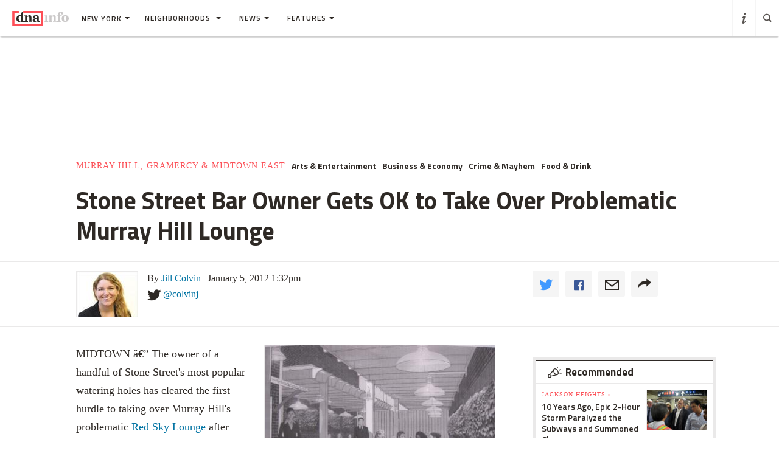

--- FILE ---
content_type: text/html
request_url: https://www.dnainfo.com/20120105/murray-hill-gramercy/stone-street-bar-owner-gets-ok-take-over-problematic-murray-hill-lounge/
body_size: 23745
content:
<!doctype html>
<!--[if IE 8]> <html class="no-js lt-ie9"> <![endif]-->
<!--[if gt IE 8]><!-->
<html class="no-js">
<!--<![endif]-->
<head>
    
        <script>
            window["optimizely"] = window["optimizely"] || [];
            window["optimizely"].push(["customTag", "operating system", "PC"]);
        </script>

        <script src="//cdn.optimizely.com/js/220230358.js"></script>
        <script>optimizely.push(['setDimensionValue', 'URL', document.URL]);</script>
    
   <!--add to cdaSettings object-->
  <script type="text/javascript">
  window.cdaSettings = window.cdaSettings || {"database":{"names":{"primary":"Main"}},"site":{"id":1,"city_name":"new-york","city_display_name":"New York","city_abbreviation":"ny","state_abbreviation":"NY","has_divisions":true,"city_zip":10019,"advertise_with_us":"https:\/\/partner.dnainfo.com\/nyc\/","office_address":{"zip":"10019"},"advertise_url":"https:\/\/partner.dnainfo.com\/nyc\/"},"partner":{"url":"https:\/\/www.dnainfo.com\/partners\/partner-data\/"},"twitter":{"user":"DNAinfo"},"nsq":{"domain":"neighborhoodsquare.com"},"cartodb":{"api_key":"4a528c8720c146f8b3569f572635d22cb4659a03","base_url":"https:\/\/dnadeveloper.carto.com\/api\/v2\/sql"},"path_data":{"newsletter_micro_service":"http:\/\/dna-p-Appli-MXIHCH0CU89G-653924832.us-east-1.elb.amazonaws.com\/api\/newsletters"}};
  </script>
<!--end cdaSettings oobject-->
    
<title>Stone Street Bar Owner Gets OK to Take Over Problematic Murray Hill Lounge  - Murray Hill, Gramercy & Midtown East - New York - DNAinfo</title>
<meta http-equiv="X-UA-Compatible" content="IE=Edge"/><script type="text/javascript">(window.NREUM||(NREUM={})).loader_config={xpid:"Vw4AUlFTGwEDU1BaAgE="};window.NREUM||(NREUM={}),__nr_require=function(t,n,e){function r(e){if(!n[e]){var o=n[e]={exports:{}};t[e][0].call(o.exports,function(n){var o=t[e][1][n];return r(o||n)},o,o.exports)}return n[e].exports}if("function"==typeof __nr_require)return __nr_require;for(var o=0;o<e.length;o++)r(e[o]);return r}({1:[function(t,n,e){function r(t){try{s.console&&console.log(t)}catch(n){}}var o,i=t("ee"),a=t(15),s={};try{o=localStorage.getItem("__nr_flags").split(","),console&&"function"==typeof console.log&&(s.console=!0,o.indexOf("dev")!==-1&&(s.dev=!0),o.indexOf("nr_dev")!==-1&&(s.nrDev=!0))}catch(c){}s.nrDev&&i.on("internal-error",function(t){r(t.stack)}),s.dev&&i.on("fn-err",function(t,n,e){r(e.stack)}),s.dev&&(r("NR AGENT IN DEVELOPMENT MODE"),r("flags: "+a(s,function(t,n){return t}).join(", ")))},{}],2:[function(t,n,e){function r(t,n,e,r,s){try{p?p-=1:o(s||new UncaughtException(t,n,e),!0)}catch(f){try{i("ierr",[f,c.now(),!0])}catch(d){}}return"function"==typeof u&&u.apply(this,a(arguments))}function UncaughtException(t,n,e){this.message=t||"Uncaught error with no additional information",this.sourceURL=n,this.line=e}function o(t,n){var e=n?null:c.now();i("err",[t,e])}var i=t("handle"),a=t(16),s=t("ee"),c=t("loader"),f=t("gos"),u=window.onerror,d=!1,l="nr@seenError",p=0;c.features.err=!0,t(1),window.onerror=r;try{throw new Error}catch(h){"stack"in h&&(t(8),t(7),"addEventListener"in window&&t(5),c.xhrWrappable&&t(9),d=!0)}s.on("fn-start",function(t,n,e){d&&(p+=1)}),s.on("fn-err",function(t,n,e){d&&!e[l]&&(f(e,l,function(){return!0}),this.thrown=!0,o(e))}),s.on("fn-end",function(){d&&!this.thrown&&p>0&&(p-=1)}),s.on("internal-error",function(t){i("ierr",[t,c.now(),!0])})},{}],3:[function(t,n,e){t("loader").features.ins=!0},{}],4:[function(t,n,e){function r(t){}if(window.performance&&window.performance.timing&&window.performance.getEntriesByType){var o=t("ee"),i=t("handle"),a=t(8),s=t(7),c="learResourceTimings",f="addEventListener",u="resourcetimingbufferfull",d="bstResource",l="resource",p="-start",h="-end",m="fn"+p,w="fn"+h,v="bstTimer",y="pushState",g=t("loader");g.features.stn=!0,t(6);var b=NREUM.o.EV;o.on(m,function(t,n){var e=t[0];e instanceof b&&(this.bstStart=g.now())}),o.on(w,function(t,n){var e=t[0];e instanceof b&&i("bst",[e,n,this.bstStart,g.now()])}),a.on(m,function(t,n,e){this.bstStart=g.now(),this.bstType=e}),a.on(w,function(t,n){i(v,[n,this.bstStart,g.now(),this.bstType])}),s.on(m,function(){this.bstStart=g.now()}),s.on(w,function(t,n){i(v,[n,this.bstStart,g.now(),"requestAnimationFrame"])}),o.on(y+p,function(t){this.time=g.now(),this.startPath=location.pathname+location.hash}),o.on(y+h,function(t){i("bstHist",[location.pathname+location.hash,this.startPath,this.time])}),f in window.performance&&(window.performance["c"+c]?window.performance[f](u,function(t){i(d,[window.performance.getEntriesByType(l)]),window.performance["c"+c]()},!1):window.performance[f]("webkit"+u,function(t){i(d,[window.performance.getEntriesByType(l)]),window.performance["webkitC"+c]()},!1)),document[f]("scroll",r,{passive:!0}),document[f]("keypress",r,!1),document[f]("click",r,!1)}},{}],5:[function(t,n,e){function r(t){for(var n=t;n&&!n.hasOwnProperty(u);)n=Object.getPrototypeOf(n);n&&o(n)}function o(t){s.inPlace(t,[u,d],"-",i)}function i(t,n){return t[1]}var a=t("ee").get("events"),s=t(18)(a,!0),c=t("gos"),f=XMLHttpRequest,u="addEventListener",d="removeEventListener";n.exports=a,"getPrototypeOf"in Object?(r(document),r(window),r(f.prototype)):f.prototype.hasOwnProperty(u)&&(o(window),o(f.prototype)),a.on(u+"-start",function(t,n){var e=t[1],r=c(e,"nr@wrapped",function(){function t(){if("function"==typeof e.handleEvent)return e.handleEvent.apply(e,arguments)}var n={object:t,"function":e}[typeof e];return n?s(n,"fn-",null,n.name||"anonymous"):e});this.wrapped=t[1]=r}),a.on(d+"-start",function(t){t[1]=this.wrapped||t[1]})},{}],6:[function(t,n,e){var r=t("ee").get("history"),o=t(18)(r);n.exports=r,o.inPlace(window.history,["pushState","replaceState"],"-")},{}],7:[function(t,n,e){var r=t("ee").get("raf"),o=t(18)(r),i="equestAnimationFrame";n.exports=r,o.inPlace(window,["r"+i,"mozR"+i,"webkitR"+i,"msR"+i],"raf-"),r.on("raf-start",function(t){t[0]=o(t[0],"fn-")})},{}],8:[function(t,n,e){function r(t,n,e){t[0]=a(t[0],"fn-",null,e)}function o(t,n,e){this.method=e,this.timerDuration=isNaN(t[1])?0:+t[1],t[0]=a(t[0],"fn-",this,e)}var i=t("ee").get("timer"),a=t(18)(i),s="setTimeout",c="setInterval",f="clearTimeout",u="-start",d="-";n.exports=i,a.inPlace(window,[s,"setImmediate"],s+d),a.inPlace(window,[c],c+d),a.inPlace(window,[f,"clearImmediate"],f+d),i.on(c+u,r),i.on(s+u,o)},{}],9:[function(t,n,e){function r(t,n){d.inPlace(n,["onreadystatechange"],"fn-",s)}function o(){var t=this,n=u.context(t);t.readyState>3&&!n.resolved&&(n.resolved=!0,u.emit("xhr-resolved",[],t)),d.inPlace(t,y,"fn-",s)}function i(t){g.push(t),h&&(x?x.then(a):w?w(a):(E=-E,O.data=E))}function a(){for(var t=0;t<g.length;t++)r([],g[t]);g.length&&(g=[])}function s(t,n){return n}function c(t,n){for(var e in t)n[e]=t[e];return n}t(5);var f=t("ee"),u=f.get("xhr"),d=t(18)(u),l=NREUM.o,p=l.XHR,h=l.MO,m=l.PR,w=l.SI,v="readystatechange",y=["onload","onerror","onabort","onloadstart","onloadend","onprogress","ontimeout"],g=[];n.exports=u;var b=window.XMLHttpRequest=function(t){var n=new p(t);try{u.emit("new-xhr",[n],n),n.addEventListener(v,o,!1)}catch(e){try{u.emit("internal-error",[e])}catch(r){}}return n};if(c(p,b),b.prototype=p.prototype,d.inPlace(b.prototype,["open","send"],"-xhr-",s),u.on("send-xhr-start",function(t,n){r(t,n),i(n)}),u.on("open-xhr-start",r),h){var x=m&&m.resolve();if(!w&&!m){var E=1,O=document.createTextNode(E);new h(a).observe(O,{characterData:!0})}}else f.on("fn-end",function(t){t[0]&&t[0].type===v||a()})},{}],10:[function(t,n,e){function r(t){var n=this.params,e=this.metrics;if(!this.ended){this.ended=!0;for(var r=0;r<d;r++)t.removeEventListener(u[r],this.listener,!1);if(!n.aborted){if(e.duration=a.now()-this.startTime,4===t.readyState){n.status=t.status;var i=o(t,this.lastSize);if(i&&(e.rxSize=i),this.sameOrigin){var c=t.getResponseHeader("X-NewRelic-App-Data");c&&(n.cat=c.split(", ").pop())}}else n.status=0;e.cbTime=this.cbTime,f.emit("xhr-done",[t],t),s("xhr",[n,e,this.startTime])}}}function o(t,n){var e=t.responseType;if("json"===e&&null!==n)return n;var r="arraybuffer"===e||"blob"===e||"json"===e?t.response:t.responseText;return h(r)}function i(t,n){var e=c(n),r=t.params;r.host=e.hostname+":"+e.port,r.pathname=e.pathname,t.sameOrigin=e.sameOrigin}var a=t("loader");if(a.xhrWrappable){var s=t("handle"),c=t(11),f=t("ee"),u=["load","error","abort","timeout"],d=u.length,l=t("id"),p=t(14),h=t(13),m=window.XMLHttpRequest;a.features.xhr=!0,t(9),f.on("new-xhr",function(t){var n=this;n.totalCbs=0,n.called=0,n.cbTime=0,n.end=r,n.ended=!1,n.xhrGuids={},n.lastSize=null,p&&(p>34||p<10)||window.opera||t.addEventListener("progress",function(t){n.lastSize=t.loaded},!1)}),f.on("open-xhr-start",function(t){this.params={method:t[0]},i(this,t[1]),this.metrics={}}),f.on("open-xhr-end",function(t,n){"loader_config"in NREUM&&"xpid"in NREUM.loader_config&&this.sameOrigin&&n.setRequestHeader("X-NewRelic-ID",NREUM.loader_config.xpid)}),f.on("send-xhr-start",function(t,n){var e=this.metrics,r=t[0],o=this;if(e&&r){var i=h(r);i&&(e.txSize=i)}this.startTime=a.now(),this.listener=function(t){try{"abort"===t.type&&(o.params.aborted=!0),("load"!==t.type||o.called===o.totalCbs&&(o.onloadCalled||"function"!=typeof n.onload))&&o.end(n)}catch(e){try{f.emit("internal-error",[e])}catch(r){}}};for(var s=0;s<d;s++)n.addEventListener(u[s],this.listener,!1)}),f.on("xhr-cb-time",function(t,n,e){this.cbTime+=t,n?this.onloadCalled=!0:this.called+=1,this.called!==this.totalCbs||!this.onloadCalled&&"function"==typeof e.onload||this.end(e)}),f.on("xhr-load-added",function(t,n){var e=""+l(t)+!!n;this.xhrGuids&&!this.xhrGuids[e]&&(this.xhrGuids[e]=!0,this.totalCbs+=1)}),f.on("xhr-load-removed",function(t,n){var e=""+l(t)+!!n;this.xhrGuids&&this.xhrGuids[e]&&(delete this.xhrGuids[e],this.totalCbs-=1)}),f.on("addEventListener-end",function(t,n){n instanceof m&&"load"===t[0]&&f.emit("xhr-load-added",[t[1],t[2]],n)}),f.on("removeEventListener-end",function(t,n){n instanceof m&&"load"===t[0]&&f.emit("xhr-load-removed",[t[1],t[2]],n)}),f.on("fn-start",function(t,n,e){n instanceof m&&("onload"===e&&(this.onload=!0),("load"===(t[0]&&t[0].type)||this.onload)&&(this.xhrCbStart=a.now()))}),f.on("fn-end",function(t,n){this.xhrCbStart&&f.emit("xhr-cb-time",[a.now()-this.xhrCbStart,this.onload,n],n)})}},{}],11:[function(t,n,e){n.exports=function(t){var n=document.createElement("a"),e=window.location,r={};n.href=t,r.port=n.port;var o=n.href.split("://");!r.port&&o[1]&&(r.port=o[1].split("/")[0].split("@").pop().split(":")[1]),r.port&&"0"!==r.port||(r.port="https"===o[0]?"443":"80"),r.hostname=n.hostname||e.hostname,r.pathname=n.pathname,r.protocol=o[0],"/"!==r.pathname.charAt(0)&&(r.pathname="/"+r.pathname);var i=!n.protocol||":"===n.protocol||n.protocol===e.protocol,a=n.hostname===document.domain&&n.port===e.port;return r.sameOrigin=i&&(!n.hostname||a),r}},{}],12:[function(t,n,e){function r(){}function o(t,n,e){return function(){return i(t,[f.now()].concat(s(arguments)),n?null:this,e),n?void 0:this}}var i=t("handle"),a=t(15),s=t(16),c=t("ee").get("tracer"),f=t("loader"),u=NREUM;"undefined"==typeof window.newrelic&&(newrelic=u);var d=["setPageViewName","setCustomAttribute","setErrorHandler","finished","addToTrace","inlineHit","addRelease"],l="api-",p=l+"ixn-";a(d,function(t,n){u[n]=o(l+n,!0,"api")}),u.addPageAction=o(l+"addPageAction",!0),u.setCurrentRouteName=o(l+"routeName",!0),n.exports=newrelic,u.interaction=function(){return(new r).get()};var h=r.prototype={createTracer:function(t,n){var e={},r=this,o="function"==typeof n;return i(p+"tracer",[f.now(),t,e],r),function(){if(c.emit((o?"":"no-")+"fn-start",[f.now(),r,o],e),o)try{return n.apply(this,arguments)}catch(t){throw c.emit("fn-err",[arguments,this,t],e),t}finally{c.emit("fn-end",[f.now()],e)}}}};a("setName,setAttribute,save,ignore,onEnd,getContext,end,get".split(","),function(t,n){h[n]=o(p+n)}),newrelic.noticeError=function(t){"string"==typeof t&&(t=new Error(t)),i("err",[t,f.now()])}},{}],13:[function(t,n,e){n.exports=function(t){if("string"==typeof t&&t.length)return t.length;if("object"==typeof t){if("undefined"!=typeof ArrayBuffer&&t instanceof ArrayBuffer&&t.byteLength)return t.byteLength;if("undefined"!=typeof Blob&&t instanceof Blob&&t.size)return t.size;if(!("undefined"!=typeof FormData&&t instanceof FormData))try{return JSON.stringify(t).length}catch(n){return}}}},{}],14:[function(t,n,e){var r=0,o=navigator.userAgent.match(/Firefox[\/\s](\d+\.\d+)/);o&&(r=+o[1]),n.exports=r},{}],15:[function(t,n,e){function r(t,n){var e=[],r="",i=0;for(r in t)o.call(t,r)&&(e[i]=n(r,t[r]),i+=1);return e}var o=Object.prototype.hasOwnProperty;n.exports=r},{}],16:[function(t,n,e){function r(t,n,e){n||(n=0),"undefined"==typeof e&&(e=t?t.length:0);for(var r=-1,o=e-n||0,i=Array(o<0?0:o);++r<o;)i[r]=t[n+r];return i}n.exports=r},{}],17:[function(t,n,e){n.exports={exists:"undefined"!=typeof window.performance&&window.performance.timing&&"undefined"!=typeof window.performance.timing.navigationStart}},{}],18:[function(t,n,e){function r(t){return!(t&&t instanceof Function&&t.apply&&!t[a])}var o=t("ee"),i=t(16),a="nr@original",s=Object.prototype.hasOwnProperty,c=!1;n.exports=function(t,n){function e(t,n,e,o){function nrWrapper(){var r,a,s,c;try{a=this,r=i(arguments),s="function"==typeof e?e(r,a):e||{}}catch(f){l([f,"",[r,a,o],s])}u(n+"start",[r,a,o],s);try{return c=t.apply(a,r)}catch(d){throw u(n+"err",[r,a,d],s),d}finally{u(n+"end",[r,a,c],s)}}return r(t)?t:(n||(n=""),nrWrapper[a]=t,d(t,nrWrapper),nrWrapper)}function f(t,n,o,i){o||(o="");var a,s,c,f="-"===o.charAt(0);for(c=0;c<n.length;c++)s=n[c],a=t[s],r(a)||(t[s]=e(a,f?s+o:o,i,s))}function u(e,r,o){if(!c||n){var i=c;c=!0;try{t.emit(e,r,o,n)}catch(a){l([a,e,r,o])}c=i}}function d(t,n){if(Object.defineProperty&&Object.keys)try{var e=Object.keys(t);return e.forEach(function(e){Object.defineProperty(n,e,{get:function(){return t[e]},set:function(n){return t[e]=n,n}})}),n}catch(r){l([r])}for(var o in t)s.call(t,o)&&(n[o]=t[o]);return n}function l(n){try{t.emit("internal-error",n)}catch(e){}}return t||(t=o),e.inPlace=f,e.flag=a,e}},{}],ee:[function(t,n,e){function r(){}function o(t){function n(t){return t&&t instanceof r?t:t?c(t,s,i):i()}function e(e,r,o,i){if(!l.aborted||i){t&&t(e,r,o);for(var a=n(o),s=h(e),c=s.length,f=0;f<c;f++)s[f].apply(a,r);var d=u[y[e]];return d&&d.push([g,e,r,a]),a}}function p(t,n){v[t]=h(t).concat(n)}function h(t){return v[t]||[]}function m(t){return d[t]=d[t]||o(e)}function w(t,n){f(t,function(t,e){n=n||"feature",y[e]=n,n in u||(u[n]=[])})}var v={},y={},g={on:p,emit:e,get:m,listeners:h,context:n,buffer:w,abort:a,aborted:!1};return g}function i(){return new r}function a(){(u.api||u.feature)&&(l.aborted=!0,u=l.backlog={})}var s="nr@context",c=t("gos"),f=t(15),u={},d={},l=n.exports=o();l.backlog=u},{}],gos:[function(t,n,e){function r(t,n,e){if(o.call(t,n))return t[n];var r=e();if(Object.defineProperty&&Object.keys)try{return Object.defineProperty(t,n,{value:r,writable:!0,enumerable:!1}),r}catch(i){}return t[n]=r,r}var o=Object.prototype.hasOwnProperty;n.exports=r},{}],handle:[function(t,n,e){function r(t,n,e,r){o.buffer([t],r),o.emit(t,n,e)}var o=t("ee").get("handle");n.exports=r,r.ee=o},{}],id:[function(t,n,e){function r(t){var n=typeof t;return!t||"object"!==n&&"function"!==n?-1:t===window?0:a(t,i,function(){return o++})}var o=1,i="nr@id",a=t("gos");n.exports=r},{}],loader:[function(t,n,e){function r(){if(!x++){var t=b.info=NREUM.info,n=l.getElementsByTagName("script")[0];if(setTimeout(u.abort,3e4),!(t&&t.licenseKey&&t.applicationID&&n))return u.abort();f(y,function(n,e){t[n]||(t[n]=e)}),c("mark",["onload",a()+b.offset],null,"api");var e=l.createElement("script");e.src="https://"+t.agent,n.parentNode.insertBefore(e,n)}}function o(){"complete"===l.readyState&&i()}function i(){c("mark",["domContent",a()+b.offset],null,"api")}function a(){return E.exists&&performance.now?Math.round(performance.now()):(s=Math.max((new Date).getTime(),s))-b.offset}var s=(new Date).getTime(),c=t("handle"),f=t(15),u=t("ee"),d=window,l=d.document,p="addEventListener",h="attachEvent",m=d.XMLHttpRequest,w=m&&m.prototype;NREUM.o={ST:setTimeout,SI:d.setImmediate,CT:clearTimeout,XHR:m,REQ:d.Request,EV:d.Event,PR:d.Promise,MO:d.MutationObserver};var v=""+location,y={beacon:"bam.nr-data.net",errorBeacon:"bam.nr-data.net",agent:"js-agent.newrelic.com/nr-1071.min.js"},g=m&&w&&w[p]&&!/CriOS/.test(navigator.userAgent),b=n.exports={offset:s,now:a,origin:v,features:{},xhrWrappable:g};t(12),l[p]?(l[p]("DOMContentLoaded",i,!1),d[p]("load",r,!1)):(l[h]("onreadystatechange",o),d[h]("onload",r)),c("mark",["firstbyte",s],null,"api");var x=0,E=t(17)},{}]},{},["loader",2,10,4,3]);</script>
<meta name="keywords" content="Midtown,Murray Hill & Gramercy,Downtown,Business & Economy,Crime & Mayhem,Food & Drink,Lifestyle & Entertainment,Ronan Downs,47 East 29th Street,Beckett's,Stone Street,Stone Street Tavern,Alcohol,bar,cigarettes,Community Board 5,complaints,delay,gastropub" />
<meta name="description" content=" Stone Street bar owner gets first OK to take over problematic Red Sky Lounge after promise to build wall. " />
<meta name="format-detection" content="telephone=no" />
<meta name="referrer" content="always" />
<meta name="apple-mobile-web-app-title" content="Stone Street Bar Owner Gets OK to Take Over Problematic Murray Hill Lounge  - Murray Hill, Gramercy & Midtown East - New York - DNAinfo" />


<!-- Search crawler blocking meta tag -->
<!-- end search crawler blocker -->


<meta name="twitter:card" content="summary" />
<meta name="twitter:site" content="@DNAinfo" />
<meta property="og:site_name" content="DNAinfo New York"/>
<meta property="og:title" content="Stone Street Bar Owner Gets OK to Take Over Problematic Murray Hill Lounge" />
<meta property="og:description" content=" Stone Street bar owner gets first OK to take over problematic Red Sky Lounge after promise to build wall. " />
<meta property="og:image" content="//assets.dnainfo.com/generated/photo/2011/12/1322752796.JPG/extralarge.jpg" />
<meta property="og:image:secure_url" content="//assets.dnainfo.com/generated/photo/2011/12/1322752796.JPG/extralarge.jpg" />
<meta property="og:image:width" content="600" />
<meta property="og:image:height" content="400" />
<meta itemprop="image" content="" />
<meta property="fb:app_id" content="153948644632011"/>
<meta property="fb:admins" content="54902139,1379988119,575522805,108424,5519941,48600120,112261,662865465"/>
<meta property="fb:pages" content="115932436487" />
<meta property="og:url" content="https://www.dnainfo.com/new-york/20120105/murray-hill-gramercy/stone-street-bar-owner-gets-ok-take-over-problematic-murray-hill-lounge" />



    <meta property="googletag:people" content="ronan-downs" />
    <meta property="googletag:places" content="stone-street,47-east-29th-street,stone-street-tavern,becketts" />
    <meta property="googletag:tags" content="liquor-license,community-board-5,bar,alcohol,lounge,delay,complaints,rooftop-bar,sla,cigarettes,transfer,red-sky-lounge,problem-spot,gastropub" />
    <meta property="googletag:topic" content="arts-entertainment,business-economy,crime-mayhem,food-drink" />
    


    <link rel="amphtml" href="https://www.dnainfo.com/new-york/20120105/murray-hill-gramercy/stone-street-bar-owner-gets-ok-take-over-problematic-murray-hill-lounge.amp">

   <meta name="robots" content="noindex,nofollow">
<meta name="application-name" content="DNAinfo New York"/>

    <link rel="icon" href="https://www.dnainfo.com/favicon.ico?v=1" />
    <!-- For Chrome for Android: -->
    <link rel="icon" sizes="72x72" href="//fluffyclouds.dnainfo.com/img/common/android-chrome-72x72.png">
    <!-- For iPhone 6 Plus with @3× display: -->
    <link rel="apple-touch-icon" sizes="180x180" href="//fluffyclouds.dnainfo.com/img/common/apple-touch-icon-180x180.png">
    <!-- For iPad with @2× display running iOS ≥ 7: -->
    <link rel="apple-touch-icon" sizes="152x152" href="//fluffyclouds.dnainfo.com/img/common/apple-touch-icon-152x152.png">
    <!-- For iPad with @2× display running iOS ≤ 6: -->
    <link rel="apple-touch-icon-precomposed" sizes="144x144" href="//fluffyclouds.dnainfo.com/img/common/apple-touch-icon-144x144-precomposed.png">
    <!-- For iPhone with @2× display running iOS ≤ 6: -->
    <link rel="apple-touch-icon-precomposed" sizes="114x114" href="//fluffyclouds.dnainfo.com/img/common/apple-touch-icon-114x114-precomposed.png">
    <!-- For the iPad mini and the first- and second-generation iPad (@1× display) on iOS ≥ 7: -->
    <link rel="apple-touch-icon" sizes="76x76" href="//fluffyclouds.dnainfo.com/img/common/apple-touch-icon-76x76.png">
    <!-- For the iPad mini and the first- and second-generation iPad (@1× display) on iOS ≤ 6: -->
    <link rel="apple-touch-icon-precomposed" sizes="72x72" href="//fluffyclouds.dnainfo.com/img/common/apple-touch-icon-72x72-precomposed.png">
    <!-- For non-Retina iPhone, iPod Touch, and Android 2.1+ devices: -->
    <link rel="apple-touch-icon" href="//fluffyclouds.dnainfo.com/img/common/apple-touch-icon-57x57.png"><!-- 57×57px -->

    <meta name="msapplication-TileColor" content="#FFFFFF">

    <meta name="msapplication-square70x70logo" content="//fluffyclouds.dnainfo.com/img/common/mstile-70x70px.png" />
    <meta name="msapplication-square150x150logo" content="//fluffyclouds.dnainfo.com/img/common/mstile-150x150.png" />
    <meta name="msapplication-wide310x150logo" content="//fluffyclouds.dnainfo.com/img/common/mstile-310x150.png" />
    <meta name="msapplication-square310x310logo" content="//fluffyclouds.dnainfo.com/img/common/mstile-310x310.png" />

    <meta name="application-name" content="DNAinfo">




<script src="//use.typekit.net/bea3top.js"></script>
<script>try{Typekit.load();}catch(e){}</script>


<meta name="viewport" content="width=device-width, initial-scale=1">
<!-- build:css(public) /css/bootstrap.css -->
<link rel="stylesheet" href="/css/bootstrap.css?1509633821167">
<!-- endbuild -->

<script src="/js/lib/modernizr.custom.js"></script>


<!-- Google Publisher Tag -->
<script type="text/javascript">
  var googletag = googletag || {};
  googletag.cmd = googletag.cmd || [];
  (function() {
    var gads = document.createElement('script');
    gads.async = true;
    gads.type = 'text/javascript';
    var useSSL = 'https:' == document.location.protocol;
    gads.src = (useSSL ? 'https:' : 'http:') +
    '//www.googletagservices.com/tag/js/gpt.js';
    var node = document.getElementsByTagName('script')[0];
    node.parentNode.insertBefore(gads, node);
  })();
</script>
<!-- end Google Publisher Tag -->
<meta name="google-site-verification" content="AYA-4dHbK-igtSqpqIYyKuCbHO3o3KourjkrAnfCeZc" />


   <!-- Quantcast Tag -->

<script type="text/javascript">
    var _qevents = _qevents || [];

    (function() {
        var elem = document.createElement('script');
        elem.src = (document.location.protocol == "https:" ? "https://secure" : "http://edge") + ".quantserve.com/quant.js";
        elem.async = true;
        elem.type = "text/javascript";
        var scpt = document.getElementsByTagName('script')[0];
        scpt.parentNode.insertBefore(elem, scpt);
    })();

    _qevents.push({
        qacct:"p-PPaFyKnFYT1X4",
        label: 'NewYork'
    });
</script>


<noscript>
    <div style="display:none;">
        <img src="//pixel.quantserve.com/pixel/p-PPaFyKnFYT1X4.gif?label=NewYork" border="0" height="1" width="1" alt="Quantcast"/>
    </div>
</noscript>
<!-- End Quantcast tag -->



    
    <script type="application/ld+json">
        {
            "@context": "http://schema.org",
            "@type": "NewsArticle",
            "headline": "Stone Street Bar Owner Gets OK to Take Over Problematic Murray Hill Lounge  - Murray Hill, Gramercy &...",
            "url": "https://www.dnainfo.com/new-york/20120105/murray-hill-gramercy/stone-street-bar-owner-gets-ok-take-over-problematic-murray-hill-lounge",
            "thumbnailUrl": "assets.dnainfo.com/generated/photo/2011/12/1322752796.JPG",
            "datePublished": "January 5, 2012 1:32pm",
            "dateModified": "January 5, 2012 1:32pm",
            "articleSection": "Murray Hill, Gramercy & Midtown East",
            "creator": ["Jill Colvin"],
            "keywords": ["Midtown","Murray Hill & Gramercy","Downtown","Business & Economy","Crime & Mayhem","Food & Drink","Lifestyle & Entertainment","Ronan Downs","47 East 29th Street","Beckett's","Stone Street","Stone Street Tavern","Alcohol","bar","cigarettes","Community Board 5","complaints","delay","gastropub"],
            "image": {
                "@type": "ImageObject",
                "url": "https://assets.dnainfo.com/generated/photo/2011/12/1322752796.JPG/large.jpg",
                "width": "220",
                "height": "165"
            },
            "mainEntityOfPage": "https://www.dnainfo.com/new-york/20120105/murray-hill-gramercy/stone-street-bar-owner-gets-ok-take-over-problematic-murray-hill-lounge",
            "publisher": {
                "@type": "Organization",
                "name": "DNAinfo New York",
                "logo": {
                    "@type": "ImageObject",
                    "url": "https://fluffyclouds.dnainfo.com/img/common/og_images/og_ny.png",
                    "width": "1200",
                    "height": "630"
                }
            },
                        "author": {
              "@type": "Person",
              "name": "Jill Colvin"
            }
                        
        }

    </script>


    
    <!-- Google Tag Manager -->
    <script>(function(w,d,s,l,i){w[l]=w[l]||[];w[l].push({'gtm.start':
        new Date().getTime(),event:'gtm.js'});var f=d.getElementsByTagName(s)[0],
                j=d.createElement(s),dl=l!='dataLayer'?'&l='+l:'';j.async=true;j.src=
                'https://www.googletagmanager.com/gtm.js?id='+i+dl;f.parentNode.insertBefore(j,f);
                })(window,document,'script','dataLayer','GTM-PGKXW8T');</script>
    <!-- End Google Tag Manager -->
    
    
    <script> 
        var reCaptchaCallback = function() {
            var recaptchas = document.querySelectorAll('.g-recaptcha');
            
            for(var i = 0; i < recaptchas.length; i++){
                (function(element){
                    element.reCaptchaVerify = function(response) {
                        var res = $(element).find('.g-recaptcha-response').val();
                        element.setAttribute('verified', res === response);
                    };
                }(recaptchas[i]));

                var widgetId = grecaptcha.render(recaptchas[i], {
                    'sitekey': '',
                    'callback': recaptchas[i].reCaptchaVerify,
                });
                recaptchas[i].setAttribute('data-widget-id', widgetId);
            }
        };
    </script>
    
</head>
  <body class="new-york story-pages" data-page-type="story" data-ga="UA-11547945-1" data-ga2="UA-11547945-8" data-city="new-york" data-canonical-url="https://www.dnainfo.com/new-york/20120105/murray-hill-gramercy/stone-street-bar-owner-gets-ok-take-over-problematic-murray-hill-lounge" data-zone="DNA_NYC/story"  data-override="/new-york/story/murray-hill-gramercy-midtown-east/murray-hill-gramercy-midtown-east/stone-street-bar-owner-gets-ok-take-over-problematic-murray-hill-lounge" data-zipcode="10019" data-slideshow-zone="DNA_NYC/slideshow"  data-hood="Murray Hill, Gramercy & Midtown East" data-group-hood-id="25179" data-uniform-resource-locator="www.dnainfo.com/new-york/20120105/murray-hill-gramercy/stone-street-bar-owner-gets-ok-take-over-problematic-murray-hill-lounge"   data-sales-group-borough="manhattan">
    <!-- Google Tag Manager (noscript) -->
    <noscript><iframe src="https://www.googletagmanager.com/ns.html?id=GTM-PGKXW8T"
                      height="0" width="0" style="display:none;visibility:hidden"></iframe></noscript>
    <!-- End Google Tag Manager (noscript) -->
    <div class="overlay" style="display:none;"></div>
            <div class="ad-mobile visible-xs">
       <div class="ad-container">
                    <div class="ad-container visible-xs  position-bottom"><div id="dnainfo-ad-0" class="googletag js-ad"  data-width="320" data-mobile-only="1" data-height="50" data-dimensions="" data-position="bottom" data-zone="DNA_NYC/story"    data-sales-group-borough="manhattan" data-uniform-resource-locator="www.dnainfo.com/new-york/20120105/murray-hill-gramercy/stone-street-bar-owner-gets-ok-take-over-problematic-murray-hill-lounge" data-page-class="story" ></div></div>

                </div>
     </div>
   
             


         

   
   

<header class="ha-header default ha-header-show "><div style="border: 3px solid black;padding: 16px;text-align: center;background-color: #cccccc;font-size: 20px;"><p style="color: black">The DNAinfo archives brought to you by WNYC.<br><a style="text-decoration: underline" href="https://www.wnyc.org/press/acquires-gothamist/22318/">Read the press release here.</a></p></div><nav class="navbar nav-wrapper ha-header-front ha-quite-visible" ><div class="navbar-header"><div class="menu-button"  data-toggle="collapse" data-target=".navbar-collapse"><div class="icon icon-menu"></div></div><div class="logo-wrapper"><a href="//www.dnainfo.com/new-york/" title="New York - Home"><div class="logo"><img class="dna-logo" src="//www.dnainfo.com/img/svg/logo_noshadow.svg" alt="DNAinfo"></div></a></div><div class="dropdown-wrapper"><a class="city-selector dropdown-toggle" href="#" data-toggle="dropdown"><span class="ny-only">New York</span><b class="caret"></b></a><ul class="dropdown-menu city-dropdown" role="menu" aria-labelledby="dLabel"><li class="item ny-only"><a href="//www.dnainfo.com/chicago" data-type="City Menu" data-label="Chicago">Chicago</a></li></ul></div></div><div class="navbar-collapse collapse dna-nav" ><ul class="nav navbar-nav content-nav"><!--Neighborhoods --><li class="dropdown hoods sub-menu-trigger">            <li class="dropdown hoods sub-menu-trigger">
              <a href="#" class="dropdown-toggle" data-toggle="dropdown">Neighborhoods <span class="caret"></span></a>
                            <ul class="dropdown-menu hoods-dropdown" role="menu">
                
                        
                                                        
                                <li class="hood clearfix dropdown-submenu ">
                                     <a class="js-division" data-type="Borough" data-label="Manhattan" href="//www.dnainfo.com/new-york/manhattan" data-target=".manhattan-list" data-url="new-york/manhattan" title="Manhattan">Manhattan
                                      <span class="caret"></span></a>
                                 
                                                                            <ul class="manhattan-list pull-left subhood-list mobile-sub-list dropdown-menu">
                                        
                                                                                <li class="dropdown-submenu">
                                            <a data-type="Hood" data-label="Chelsea & Hell's Kitchen" href="//www.dnainfo.com/new-york/manhattan/chelsea-hells-kitchen" title="Chelsea & Hell's Kitchen">Chelsea & Hell's Kitchen</a>
                                        
                                            <!-- stories -->
                                            <ul class="story-list dropdown-menu" data-label="Top Stories (Chelsea & Hell's Kitchen)" data-type="Hood"></ul>   
                                        </li>
                                                                                <li class="dropdown-submenu">
                                            <a data-type="Hood" data-label="Downtown" href="//www.dnainfo.com/new-york/manhattan/downtown" title="Downtown">Downtown</a>
                                        
                                            <!-- stories -->
                                            <ul class="story-list dropdown-menu" data-label="Top Stories (Downtown)" data-type="Hood"></ul>   
                                        </li>
                                                                                <li class="dropdown-submenu">
                                            <a data-type="Hood" data-label="East Village & Lower East Side" href="//www.dnainfo.com/new-york/manhattan/east-village-lower-east-side" title="East Village & Lower East Side">East Village & Lower East Side</a>
                                        
                                            <!-- stories -->
                                            <ul class="story-list dropdown-menu" data-label="Top Stories (East Village & Lower East Side)" data-type="Hood"></ul>   
                                        </li>
                                                                                <li class="dropdown-submenu">
                                            <a data-type="Hood" data-label="Greenwich Village & Soho" href="//www.dnainfo.com/new-york/manhattan/greenwich-village-soho" title="Greenwich Village & Soho">Greenwich Village & Soho</a>
                                        
                                            <!-- stories -->
                                            <ul class="story-list dropdown-menu" data-label="Top Stories (Greenwich Village & Soho)" data-type="Hood"></ul>   
                                        </li>
                                                                                <li class="dropdown-submenu">
                                            <a data-type="Hood" data-label="Harlem" href="//www.dnainfo.com/new-york/manhattan/harlem" title="Harlem">Harlem</a>
                                        
                                            <!-- stories -->
                                            <ul class="story-list dropdown-menu" data-label="Top Stories (Harlem)" data-type="Hood"></ul>   
                                        </li>
                                                                                <li class="dropdown-submenu">
                                            <a data-type="Hood" data-label="Midtown & Theater District" href="//www.dnainfo.com/new-york/manhattan/midtown-theater-district" title="Midtown & Theater District">Midtown & Theater District</a>
                                        
                                            <!-- stories -->
                                            <ul class="story-list dropdown-menu" data-label="Top Stories (Midtown & Theater District)" data-type="Hood"></ul>   
                                        </li>
                                                                                <li class="dropdown-submenu">
                                            <a data-type="Hood" data-label="Murray Hill, Gramercy & Midtown East" href="//www.dnainfo.com/new-york/manhattan/murray-hill-gramercy-midtown-east" title="Murray Hill, Gramercy & Midtown East">Murray Hill, Gramercy & Midtown East</a>
                                        
                                            <!-- stories -->
                                            <ul class="story-list dropdown-menu" data-label="Top Stories (Murray Hill, Gramercy & Midtown East)" data-type="Hood"></ul>   
                                        </li>
                                                                                <li class="dropdown-submenu">
                                            <a data-type="Hood" data-label="Upper East Side & Roosevelt Island" href="//www.dnainfo.com/new-york/manhattan/upper-east-side-roosevelt-island" title="Upper East Side & Roosevelt Island">Upper East Side & Roosevelt Island</a>
                                        
                                            <!-- stories -->
                                            <ul class="story-list dropdown-menu" data-label="Top Stories (Upper East Side & Roosevelt Island)" data-type="Hood"></ul>   
                                        </li>
                                                                                <li class="dropdown-submenu">
                                            <a data-type="Hood" data-label="Upper West Side & Morningside Heights" href="//www.dnainfo.com/new-york/manhattan/upper-west-side-morningside-heights" title="Upper West Side & Morningside Heights">Upper West Side & Morningside Heights</a>
                                        
                                            <!-- stories -->
                                            <ul class="story-list dropdown-menu" data-label="Top Stories (Upper West Side & Morningside Heights)" data-type="Hood"></ul>   
                                        </li>
                                                                                <li class="dropdown-submenu">
                                            <a data-type="Hood" data-label="Washington Heights & Inwood" href="//www.dnainfo.com/new-york/manhattan/washington-heights-inwood" title="Washington Heights & Inwood">Washington Heights & Inwood</a>
                                        
                                            <!-- stories -->
                                            <ul class="story-list dropdown-menu" data-label="Top Stories (Washington Heights & Inwood)" data-type="Hood"></ul>   
                                        </li>
                                                                            </ul>
                                                                    </li>
                                                                
                                <li class="hood clearfix dropdown-submenu ">
                                     <a class="js-division" data-type="Borough" data-label="Brooklyn" href="//www.dnainfo.com/new-york/brooklyn" data-target=".brooklyn-list" data-url="new-york/brooklyn" title="Brooklyn">Brooklyn
                                      <span class="caret"></span></a>
                                 
                                                                            <ul class="brooklyn-list pull-left subhood-list mobile-sub-list dropdown-menu">
                                        
                                                                                <li class="dropdown-submenu">
                                            <a data-type="Hood" data-label="Bedford-Stuyvesant" href="//www.dnainfo.com/new-york/brooklyn/bedford-stuyvesant" title="Bedford-Stuyvesant">Bedford-Stuyvesant</a>
                                        
                                            <!-- stories -->
                                            <ul class="story-list dropdown-menu" data-label="Top Stories (Bedford-Stuyvesant)" data-type="Hood"></ul>   
                                        </li>
                                                                                <li class="dropdown-submenu">
                                            <a data-type="Hood" data-label="Cobble Hill, Carroll Gardens & Red Hook" href="//www.dnainfo.com/new-york/brooklyn/cobble-hill-carroll-gardens-red-hook" title="Cobble Hill, Carroll Gardens & Red Hook">Cobble Hill, Carroll Gardens & Red Hook</a>
                                        
                                            <!-- stories -->
                                            <ul class="story-list dropdown-menu" data-label="Top Stories (Cobble Hill, Carroll Gardens & Red Hook)" data-type="Hood"></ul>   
                                        </li>
                                                                                <li class="dropdown-submenu">
                                            <a data-type="Hood" data-label="Crown Heights, Prospect Heights & Prospect-Lefferts Gardens" href="//www.dnainfo.com/new-york/brooklyn/crown-heights-prospect-heights-prospect-lefferts-gardens" title="Crown Heights, Prospect Heights & Prospect-Lefferts Gardens">Crown Heights, Prospect Heights & Prospect-Lefferts Gardens</a>
                                        
                                            <!-- stories -->
                                            <ul class="story-list dropdown-menu" data-label="Top Stories (Crown Heights, Prospect Heights & Prospect-Lefferts Gardens)" data-type="Hood"></ul>   
                                        </li>
                                                                                <li class="dropdown-submenu">
                                            <a data-type="Hood" data-label="Fort Greene & DUMBO" href="//www.dnainfo.com/new-york/brooklyn/fort-greene-dumbo" title="Fort Greene & DUMBO">Fort Greene & DUMBO</a>
                                        
                                            <!-- stories -->
                                            <ul class="story-list dropdown-menu" data-label="Top Stories (Fort Greene & DUMBO)" data-type="Hood"></ul>   
                                        </li>
                                                                                <li class="dropdown-submenu">
                                            <a data-type="Hood" data-label="Park Slope, Windsor Terrace & Gowanus" href="//www.dnainfo.com/new-york/brooklyn/park-slope-windsor-terrace-gowanus" title="Park Slope, Windsor Terrace & Gowanus">Park Slope, Windsor Terrace & Gowanus</a>
                                        
                                            <!-- stories -->
                                            <ul class="story-list dropdown-menu" data-label="Top Stories (Park Slope, Windsor Terrace & Gowanus)" data-type="Hood"></ul>   
                                        </li>
                                                                                <li class="dropdown-submenu">
                                            <a data-type="Hood" data-label="Williamsburg, Greenpoint & Bushwick" href="//www.dnainfo.com/new-york/brooklyn/williamsburg-greenpoint-bushwick" title="Williamsburg, Greenpoint & Bushwick">Williamsburg, Greenpoint & Bushwick</a>
                                        
                                            <!-- stories -->
                                            <ul class="story-list dropdown-menu" data-label="Top Stories (Williamsburg, Greenpoint & Bushwick)" data-type="Hood"></ul>   
                                        </li>
                                                                            </ul>
                                                                    </li>
                                                                
                                <li class="hood clearfix dropdown-submenu ">
                                     <a class="js-division" data-type="Borough" data-label="Queens" href="//www.dnainfo.com/new-york/queens" data-target=".queens-list" data-url="new-york/queens" title="Queens">Queens
                                      <span class="caret"></span></a>
                                 
                                                                            <ul class="queens-list pull-left subhood-list mobile-sub-list dropdown-menu">
                                        
                                                                                <li class="dropdown-submenu">
                                            <a data-type="Hood" data-label="Astoria & Long Island City" href="//www.dnainfo.com/new-york/queens/astoria-long-island-city" title="Astoria & Long Island City">Astoria & Long Island City</a>
                                        
                                            <!-- stories -->
                                            <ul class="story-list dropdown-menu" data-label="Top Stories (Astoria & Long Island City)" data-type="Hood"></ul>   
                                        </li>
                                                                                <li class="dropdown-submenu">
                                            <a data-type="Hood" data-label="Flushing & Whitestone" href="//www.dnainfo.com/new-york/queens/flushing-whitestone" title="Flushing & Whitestone">Flushing & Whitestone</a>
                                        
                                            <!-- stories -->
                                            <ul class="story-list dropdown-menu" data-label="Top Stories (Flushing & Whitestone)" data-type="Hood"></ul>   
                                        </li>
                                                                                <li class="dropdown-submenu">
                                            <a data-type="Hood" data-label="Forest Hills, Rego Park & Jamaica" href="//www.dnainfo.com/new-york/queens/forest-hills-rego-park-jamaica" title="Forest Hills, Rego Park & Jamaica">Forest Hills, Rego Park & Jamaica</a>
                                        
                                            <!-- stories -->
                                            <ul class="story-list dropdown-menu" data-label="Top Stories (Forest Hills, Rego Park & Jamaica)" data-type="Hood"></ul>   
                                        </li>
                                                                                <li class="dropdown-submenu">
                                            <a data-type="Hood" data-label="Jackson Heights & Elmhurst" href="//www.dnainfo.com/new-york/queens/jackson-heights-elmhurst" title="Jackson Heights & Elmhurst">Jackson Heights & Elmhurst</a>
                                        
                                            <!-- stories -->
                                            <ul class="story-list dropdown-menu" data-label="Top Stories (Jackson Heights & Elmhurst)" data-type="Hood"></ul>   
                                        </li>
                                                                                <li class="dropdown-submenu">
                                            <a data-type="Hood" data-label="Maspeth, Middle Village & Ridgewood" href="//www.dnainfo.com/new-york/queens/maspeth-middle-village-ridgewood" title="Maspeth, Middle Village & Ridgewood">Maspeth, Middle Village & Ridgewood</a>
                                        
                                            <!-- stories -->
                                            <ul class="story-list dropdown-menu" data-label="Top Stories (Maspeth, Middle Village & Ridgewood)" data-type="Hood"></ul>   
                                        </li>
                                                                                <li class="dropdown-submenu">
                                            <a data-type="Hood" data-label="The Rockaways" href="//www.dnainfo.com/new-york/queens/rockaways" title="The Rockaways">The Rockaways</a>
                                        
                                            <!-- stories -->
                                            <ul class="story-list dropdown-menu" data-label="Top Stories (The Rockaways)" data-type="Hood"></ul>   
                                        </li>
                                                                            </ul>
                                                                    </li>
                                                                
                                <li class="hood clearfix dropdown-submenu ">
                                     <a class="js-division" data-type="Borough" data-label="The Bronx" href="//www.dnainfo.com/new-york/bronx" data-target=".the-bronx-list" data-url="new-york/bronx" title="The Bronx">The Bronx
                                      <span class="caret"></span></a>
                                 
                                                                            <ul class="the-bronx-list pull-left subhood-list mobile-sub-list dropdown-menu">
                                        
                                                                                <li class="dropdown-submenu">
                                            <a data-type="Hood" data-label="Fordham & Tremont" href="//www.dnainfo.com/new-york/bronx/fordham-tremont" title="Fordham & Tremont">Fordham & Tremont</a>
                                        
                                            <!-- stories -->
                                            <ul class="story-list dropdown-menu" data-label="Top Stories (Fordham & Tremont)" data-type="Hood"></ul>   
                                        </li>
                                                                                <li class="dropdown-submenu">
                                            <a data-type="Hood" data-label="Norwood & Bedford Park" href="//www.dnainfo.com/new-york/bronx/norwood-bedford-park" title="Norwood & Bedford Park">Norwood & Bedford Park</a>
                                        
                                            <!-- stories -->
                                            <ul class="story-list dropdown-menu" data-label="Top Stories (Norwood & Bedford Park)" data-type="Hood"></ul>   
                                        </li>
                                                                                <li class="dropdown-submenu">
                                            <a data-type="Hood" data-label="Riverdale & Kingsbridge" href="//www.dnainfo.com/new-york/bronx/riverdale-kingsbridge" title="Riverdale & Kingsbridge">Riverdale & Kingsbridge</a>
                                        
                                            <!-- stories -->
                                            <ul class="story-list dropdown-menu" data-label="Top Stories (Riverdale & Kingsbridge)" data-type="Hood"></ul>   
                                        </li>
                                                                                <li class="dropdown-submenu">
                                            <a data-type="Hood" data-label="South Bronx" href="//www.dnainfo.com/new-york/bronx/south-bronx" title="South Bronx">South Bronx</a>
                                        
                                            <!-- stories -->
                                            <ul class="story-list dropdown-menu" data-label="Top Stories (South Bronx)" data-type="Hood"></ul>   
                                        </li>
                                                                                <li class="dropdown-submenu">
                                            <a data-type="Hood" data-label="Woodlawn & Wakefield" href="//www.dnainfo.com/new-york/bronx/woodlawn-wakefield" title="Woodlawn & Wakefield">Woodlawn & Wakefield</a>
                                        
                                            <!-- stories -->
                                            <ul class="story-list dropdown-menu" data-label="Top Stories (Woodlawn & Wakefield)" data-type="Hood"></ul>   
                                        </li>
                                                                            </ul>
                                                                    </li>
                                                                
                                <li class="hood clearfix dropdown-submenu ">
                                     <a  data-type="Borough" data-label="Staten Island" href="//www.dnainfo.com/new-york/staten-island" data-target=".staten-island-list" data-url="new-york/staten-island" title="Staten Island">Staten Island
                                      <span class="caret"></span></a>
                                 
                                                                        <ul class="story-list dropdown-menu" data-label="Top Stories (Staten Island)" data-type="Hood"></ul>
                                                                    </li>
                                              </ul>
            </li>
                        <li class="dropdown gray news clearfix">
              <a href="#" class="dropdown-toggle" data-toggle="dropdown">News<span class="caret"></span></a>
              <ul class="dropdown-menu">
                                           <li class="dropdown-submenu mobile-sub-list">
                           <a data-type="News" data-label="Arts & Entertainment" href="//www.dnainfo.com/new-york/topics/arts-entertainment" title="Arts & Entertainment">Arts & Entertainment</a>
                           <ul class="dropdown-menu story-list collapse" data-label="Top Stories (Arts & Entertainment)" data-type="News"></ul>
                       </li>
                                           <li class="dropdown-submenu mobile-sub-list">
                           <a data-type="News" data-label="Crime & Mayhem" href="//www.dnainfo.com/new-york/topics/crime-mayhem" title="Crime & Mayhem">Crime & Mayhem</a>
                           <ul class="dropdown-menu story-list collapse" data-label="Top Stories (Crime & Mayhem)" data-type="News"></ul>
                       </li>
                                           <li class="dropdown-submenu mobile-sub-list">
                           <a data-type="News" data-label="Education" href="//www.dnainfo.com/new-york/topics/education" title="Education">Education</a>
                           <ul class="dropdown-menu story-list collapse" data-label="Top Stories (Education)" data-type="News"></ul>
                       </li>
                                           <li class="dropdown-submenu mobile-sub-list">
                           <a data-type="News" data-label="Food & Drink" href="//www.dnainfo.com/new-york/topics/food-drink" title="Food & Drink">Food & Drink</a>
                           <ul class="dropdown-menu story-list collapse" data-label="Top Stories (Food & Drink)" data-type="News"></ul>
                       </li>
                                           <li class="dropdown-submenu mobile-sub-list">
                           <a data-type="News" data-label="Health & Wellness" href="//www.dnainfo.com/new-york/topics/health-wellness" title="Health & Wellness">Health & Wellness</a>
                           <ul class="dropdown-menu story-list collapse" data-label="Top Stories (Health & Wellness)" data-type="News"></ul>
                       </li>
                                           <li class="dropdown-submenu mobile-sub-list">
                           <a data-type="News" data-label="Parenting & Schools" href="//www.dnainfo.com/new-york/topics/parenting-schools" title="Parenting & Schools">Parenting & Schools</a>
                           <ul class="dropdown-menu story-list collapse" data-label="Top Stories (Parenting & Schools)" data-type="News"></ul>
                       </li>
                                           <li class="dropdown-submenu mobile-sub-list">
                           <a data-type="News" data-label="Politics" href="//www.dnainfo.com/new-york/topics/politics" title="Politics">Politics</a>
                           <ul class="dropdown-menu story-list collapse" data-label="Top Stories (Politics)" data-type="News"></ul>
                       </li>
                                           <li class="dropdown-submenu mobile-sub-list">
                           <a data-type="News" data-label="Real Estate" href="//www.dnainfo.com/new-york/topics/real-estate" title="Real Estate">Real Estate</a>
                           <ul class="dropdown-menu story-list collapse" data-label="Top Stories (Real Estate)" data-type="News"></ul>
                       </li>
                                           <li class="dropdown-submenu mobile-sub-list">
                           <a data-type="News" data-label="Transportation" href="//www.dnainfo.com/new-york/topics/transportation" title="Transportation">Transportation</a>
                           <ul class="dropdown-menu story-list collapse" data-label="Top Stories (Transportation)" data-type="News"></ul>
                       </li>
                                           <li class="dropdown-submenu mobile-sub-list">
                           <a data-type="News" data-label="Urban Animals" href="//www.dnainfo.com/new-york/topics/urban-animals" title="Urban Animals">Urban Animals</a>
                           <ul class="dropdown-menu story-list collapse" data-label="Top Stories (Urban Animals)" data-type="News"></ul>
                       </li>
                                           <li class="dropdown-submenu mobile-sub-list">
                           <a data-type="News" data-label="Weather" href="//www.dnainfo.com/new-york/topics/weather" title="Weather">Weather</a>
                           <ul class="dropdown-menu story-list collapse" data-label="Top Stories (Weather)" data-type="News"></ul>
                       </li>
                                  </ul>            <li class="dropdown gray news clearfix">
              <a href="#" class="dropdown-toggle" data-toggle="dropdown">Features<span class="caret"></span></a>
              <ul class="dropdown-menu">
                                           <li class="dropdown-submenu mobile-sub-list">
                           <a data-type="Features" data-label="Back to School Checklist" href="https://www.dnainfo.com/guides/new-york/back-school-checklist" title="Back to School Checklist">Back to School Checklist</a>
                           <ul class="dropdown-menu story-list collapse" data-label="Top Stories (Back to School Checklist)" data-type="Features"></ul>
                       </li>
                                           <li class="dropdown-submenu mobile-sub-list">
                           <a data-type="Features" data-label="The Outside Chance" href="https://www.dnainfo.com/guides/new-york/outdoor-drinks-and-entertainment" title="The Outside Chance">The Outside Chance</a>
                           <ul class="dropdown-menu story-list collapse" data-label="Top Stories (The Outside Chance)" data-type="Features"></ul>
                       </li>
                                           <li class="dropdown-submenu mobile-sub-list">
                           <a data-type="Features" data-label="New York Visualized" href="//www.dnainfo.com/new-york/features/new-york-visualized" title="New York Visualized">New York Visualized</a>
                           <ul class="dropdown-menu story-list collapse" data-label="Top Stories (New York Visualized)" data-type="Features"></ul>
                       </li>
                                           <li class="dropdown-submenu mobile-sub-list">
                           <a data-type="Features" data-label="Apartmentality" href="//www.dnainfo.com/new-york/features/apartmentality" title="Apartmentality">Apartmentality</a>
                           <ul class="dropdown-menu story-list collapse" data-label="Top Stories (Apartmentality)" data-type="Features"></ul>
                       </li>
                                           <li class="dropdown-submenu mobile-sub-list">
                           <a data-type="Features" data-label="Get Out & Do This" href="//www.dnainfo.com/new-york/features/get-out-do-this" title="Get Out & Do This">Get Out & Do This</a>
                           <ul class="dropdown-menu story-list collapse" data-label="Top Stories (Get Out & Do This)" data-type="Features"></ul>
                       </li>
                                           <li class="dropdown-submenu mobile-sub-list">
                           <a data-type="Features" data-label="Openings & Closings" href="//www.dnainfo.com/new-york/columns/openings-closings" title="Openings & Closings">Openings & Closings</a>
                           <ul class="dropdown-menu story-list collapse" data-label="Top Stories (Openings & Closings)" data-type="Features"></ul>
                       </li>
                                           <li class="dropdown-submenu mobile-sub-list">
                           <a data-type="Features" data-label="Principal Of The Week" href="//www.dnainfo.com/new-york/columns/principal-of-week" title="Principal Of The Week">Principal Of The Week</a>
                           <ul class="dropdown-menu story-list collapse" data-label="Top Stories (Principal Of The Week)" data-type="Features"></ul>
                       </li>
                                           <li class="dropdown-submenu mobile-sub-list">
                           <a data-type="Features" data-label="This Is New York" href="//www.dnainfo.com/new-york/features/this-is-new-york" title="This Is New York">This Is New York</a>
                           <ul class="dropdown-menu story-list collapse" data-label="Top Stories (This Is New York)" data-type="Features"></ul>
                       </li>
                                           <li class="dropdown-submenu mobile-sub-list">
                           <a data-type="Features" data-label="Holidays in the Neighborhood" href="//www.dnainfo.com/new-york/features/christmas-gift-ideas-new-years-eve-party-celebrations-hanukkah-nyc" title="Holidays in the Neighborhood">Holidays in the Neighborhood</a>
                           <ul class="dropdown-menu story-list collapse" data-label="Top Stories (Holidays in the Neighborhood)" data-type="Features"></ul>
                       </li>
                                  </ul></li></ul><!--follow social--><!--follow social--><ul class="nav navbar-nav side-nav tablet-side-nav navbar-right"><!--begin info--><li id="nav-more" class="dropdown"><a href="#" class="dropdown-toggle" data-toggle="dropdown"><i class=" icon icon-a-info"></i></span></a><ul class="dropdown-menu" role="menu"><li><a href="https://www.dnainfo.com/partners/new-york/neighborhood-partners" target="_blank" data-type="Info" data-label="Neighborhood Partners" title="Neighborhood Partners"><span>Neighborhood Partners</span></a></li><li><a href="https://partner.dnainfo.com/nyc/" target="_blank" data-type="Info" data-label="Advertise with Us" title="Advertise With Us"><span>Advertise With Us</span></a></li><li><a href="//www.dnainfo.com/new-york/about-us/our-team/editorial-team" data-type="Info" data-label="Our Team" title="Our Team"><span>Our Team</span></a></li><li><a href="//www.dnainfo.com/new-york/about-us/terms" data-type="Info" data-label="Terms of Use" ><span>Terms of Use</span></a></li><li><a href="//www.dnainfo.com/new-york/about-us/privacy-policy" data-type="Info" data-label="Policy"><span>Privacy Policy</span></a></li><li><span>&copy; 2018 DNAinfo</span></li></ul></li><!--end info--><!--begin search--><li class="dropdown nav-search"><a href="#" class="dropdown-toggle" data-toggle="dropdown" data-type="Search"><i class=" icon icon-a-search"></i><span class="visible-xs">Search</span></a><ul class="dropdown-menu" role="menu"><form class="navbar-form navbar-left" id="search-form" role="search" method="get" action="//www.dnainfo.com/new-york/search" ><div class="form-group"><i class=" icon icon-a-search"></i><input type="text" class="form-control" name="q" placeholder="" autofocus></div><button type="submit" class="btn btn-default" onclick=" document.getElementById('search-form').submit()">Search</button></form></ul></li><!--end search--></ul></div><div class="loader"></div></nav><!--Sticky Nav--><nav class="subnav ha-header-bottom smalllogo" style="display:none;transform: translateY(-70px);" data-story-index=0><a class="logo" href="/new-york"><img class="dna-logo regular-logo" src="//www.dnainfo.com/img/svg/logo_noshadow.svg" alt="DNAinfo"><img class="dna-logo tall-logo" src="//www.dnainfo.com/img/svg/nav_story_tall.svg" alt="DNAinfo"><img class="dna-logo small-logo" src="//www.dnainfo.com/img/svg/nav_story_small.svg" alt="DNAinfo"></a><div class="headline-wrapper"><div class="outer-wrapper"><div class="inner-wrapper"><a class="hood-tag"></a><div class="headline"></div></div></div></div><!--social --><div class="social-group top"><a href="#" class="twitter" data-share-id="twitter"><i class="icon-s-twitter"></i></a><a href="#" class="facebook" data-share-id="facebook"><i class="icon-s-facebook"></i></a><a href="#" class="addthis_button_email" data-share-id="email" target="_blank" title="Email"><i class="icon-s-mail"></i></a><a href="#" class="addthis_button_compact last" data-share-id="addthis"><i class="icon-s-share"></i></a></div><div class="loader"></div></nav></header>

   
        
        

       
       

    
                                            <div class="top-banner ad-banner">
                    <div class="ad-container landscape visible-md visible-sm position-top"><div id="dnainfo-ad-1" class="googletag js-ad"  data-width="728" data-mobile-only="" data-height="90" data-dimensions="[[728,90],[970,90],[970,250],[1850,250]]" data-position="top" data-zone="DNA_NYC/story"  data-people="ronan-downs"data-places="stone-street,47-east-29th-street,stone-street-tavern,becketts"data-tags="liquor-license,community-board-5,bar,alcohol,lounge,delay,complaints,rooftop-bar,sla,cigarettes,transfer,red-sky-lounge,problem-spot,gastropub"data-topic="arts-entertainment,business-economy,crime-mayhem,food-drink"  data-sales-group-borough="manhattan" data-uniform-resource-locator="www.dnainfo.com/new-york/20120105/murray-hill-gramercy/stone-street-bar-owner-gets-ok-take-over-problematic-murray-hill-lounge" data-page-class="story" ></div></div>

                </div>
                        
        <div class="content-body clearfix container news-story-page story-page visual  new york">
          

          
    


         
    
    
    <div class="content-wrapper container ">
             

     
     
   <div class="story-head">
        
        
        <div class="tags"><h2 ><a href="//www.dnainfo.com/new-york/manhattan/murray-hill-gramercy-midtown-east" class="tag-red js-track" data-type="tags" data-position="story-head" title="Hood - Murray Hill, Gramercy & Midtown East">Murray Hill, Gramercy & Midtown East</a></h2><h2><a href="//www.dnainfo.com/new-york/topics/arts-entertainment" class="tag-gray js-track" data-type="tags" data-position="story-head" title="Topic - Arts & Entertainment">Arts & Entertainment</a></h2><h2><a href="//www.dnainfo.com/new-york/topics/business-economy" class="tag-gray js-track" data-type="tags" data-position="story-head" title="Topic - Business & Economy">Business & Economy</a></h2><h2><a href="//www.dnainfo.com/new-york/topics/crime-mayhem" class="tag-gray js-track" data-type="tags" data-position="story-head" title="Topic - Crime & Mayhem">Crime & Mayhem</a></h2><h2><a href="//www.dnainfo.com/new-york/topics/food-drink" class="tag-gray js-track" data-type="tags" data-position="story-head" title="Topic - Food & Drink">Food & Drink</a></h2></div>

        
        
                
        <!-- Move Featured Image to here in Small View -->
        <h1 class="story-headline clearfix">Stone Street Bar Owner Gets OK to Take Over Problematic Murray Hill Lounge</h1>
        <div class="abs-outer-box">
            <div class="border-block abs-inner-box">
                                    <div class="separator"></div>
                                <div class="wrapper clearfix">
                    <div class="reporter-display media with-twitter"><a class="photo crop pull-left xs-small" href="//www.dnainfo.com/new-york/about-us/our-team//jill-colvin"><img class="bio media-object" src="//assets.dnainfo.com/generated/photo/2012/11/jill-colvin-1353964437.jpg/thumbnail.jpg" class="bio media-object"></a><div class="media-heading">By <a href="//www.dnainfo.com/new-york/about-us/our-team//jill-colvin" class='name'>Jill Colvin</a>  |&nbspJanuary 5, 2012 1:32pm<div class="share"><span class="icon-s-twitter"></span><a href="http://twitter.com/colvinj" title="Follow on Twitter" target="_blank">@colvinj</a></div></div></div>
                        

<div class="social-group  top" data-bitly="http://bit.ly/2qCi4Et" data-app-id="153948644632011" data-type="story" id="share_152391672395top" data-description="" data-teaser="" data-shareimg="" data-issponsor="" data-title="Stone Street Bar Owner Gets OK to Take Over Problematic Murray Hill Lounge">
	 <a href="#"  data-share-id="twitter" class="twitter"><i class="icon-s-twitter"></i><span class="social-label">Twitter</span></a>
	 <a href="#"  data-share-id="facebook" class="facebook"><i class="icon-s-facebook"></i><span class="social-label">Facebook</span></a>
	 <a href="#" class="addthis_button_email" data-share-id="email" class="email"><i class="icon-s-mail"></i><span class="social-label">Email</span></a>
	 <a href="#" class="addthis_button_compact last" data-share-id="addthis" position:"relative"><i class="icon-s-share"></i><span class="social-label">More</span></a>
</div>

                </div>
                                    <div class="separator"></div>
                            </div>  
        </div> 
    </div>
    
        <div class="story-wrapper col-xs-12 our-col-sm-5 col-md-8 pull-left"
             data-ad-data='{"zone":"DNA_NYC/story","sales_groups":"","sales_group_primary":"","sales_group_borough":"manhattan","uniform_resource_locator":"www.dnainfo.com/new-york/20120105/murray-hill-gramercy/stone-street-bar-owner-gets-ok-take-over-problematic-murray-hill-lounge","page_class":"story","page_category":""}'
             data-nsq-prompt='{"isEditorial":false,"author":{"first_name":"Jill","last_name":"Colvin"},"generic":{"author":"b128c1c0b3488a1244edc2687effaad8","url":"https:\/\/www.dnainfo.com\/new-york\/20120105\/murray-hill-gramercy\/stone-street-bar-owner-gets-ok-take-over-problematic-murray-hill-lounge","nbhd":"25179"}}'
             data-published-date='2012-01-05 13:32:00'
             data-canonical-url="https://www.dnainfo.com/new-york/20120105/murray-hill-gramercy/stone-street-bar-owner-gets-ok-take-over-problematic-murray-hill-lounge"
             data-slideshow-zone="DNA_NYC/slideshow"
             data-override="/new-york/story/murray-hill-gramercy-midtown-east/murray-hill-gramercy-midtown-east/stone-street-bar-owner-gets-ok-take-over-problematic-murray-hill-lounge"             data-hood="Murray Hill, Gramercy & Midtown East"             data-author="Jill Colvin"             data-author-list="Jill Colvin"
             data-chartbeat-sections="DNAinfo New York Murray Hill Gramercy & Midtown East,DNAinfo New York,DNAinfo New York Arts & Entertainment,DNAinfo New York Business & Economy,DNAinfo New York Crime & Mayhem,DNAinfo New York Food & Drink"                          data-topics="Arts & Entertainment|Business & Economy|Crime & Mayhem|Food & Drink"
             data-tags="ronan-downs|stone-street|47-east-29th-street|stone-street-tavern|becketts|liquor-license|community-board-5|bar|alcohol|lounge|delay|complaints|rooftop-bar|sla|cigarettes|transfer|red-sky-lounge|problem-spot|gastropub|arts-entertainment|business-economy|crime-mayhem|food-drink"
             data-grouphood="Murray Hill, Gramercy & Midtown East"
             data-story-id="147283"
                                                                                        data-people="ronan-downs"
                                                                                                data-places="stone-street,47-east-29th-street,stone-street-tavern,becketts"
                                                                                                data-tags="liquor-license,community-board-5,bar,alcohol,lounge,delay,complaints,rooftop-bar,sla,cigarettes,transfer,red-sky-lounge,problem-spot,gastropub"
                                                                                                data-topic="arts-entertainment,business-economy,crime-mayhem,food-drink"
                                                                    >
                        
    
  
            

<article class="story js-nsq js-infinite-scroll">
	 
  <div class="entry clearfix">

                        <div class="vital-slot body-first">
    <a href="#" class="js-modal media-modal  " data-toggle="modal" data-target="#modal" title="" data-media="photo"   data-id="147291">
    <figure class="crop xs-larger sm-xlarge full">
                                    <img class="vital  xs-xxxlarge" src="//assets.dnainfo.com/generated/photo/2012/01/1325777315.JPG/larger.jpg"
         alt="A rendering of the planned new rooftop deck at Red Sky."/>
    </figure>
    </a>
        <figcaption class="caption js-cropped">A rendering of the planned new rooftop deck at Red Sky.</figcaption>
    <a href="#" onclick="return false;" class="view-more pull-left dropup hide" data-link="view-more" title="A rendering of the planned new rooftop deck at Red Sky."><span class="caret"></span><span class="view-btn">View Full Caption</span></a>
    <div class="credit pull-right">studioPEDRAZZI Architecture + Design</div>        <div class="clearfix"></div>
</div>
                                <p>MIDTOWN — The owner of a handful of Stone Street's most popular watering holes has cleared the first hurdle to taking over Murray Hill's problematic <a href="http://www.redskynyc.com/" target="_blank">Red Sky Lounge</a> after pledging thousands to sound proof the nightspot.</p><p>Ronan Downs, who owns many famous pubs and eateries along the Financial District's buzzing Stone Street including the <a href="http://dublinernyc.com/" target="_blank">Dubliner</a> and the <a href="http://www.stonestreettavernnyc.com/" target="_blank">Stone Street Tavern</a>, was given unanimous backing Wednesday night by Community Board 5's liquor license committee for his plans to take over Red Sky.</p><p>The three-story lounge with a rooftop bar on East 29th Street, across from the new Gansevoort Park hotel, has been the focus of neighborhood complaints.</p><p>Community members said the two-story lounge and its rooftop bar had been <a href="http://www.dnainfo.com/20111201/midtown/red-sky-liquor-license-delayed-by-residents-complaints" target="_blank">a constant source of misery, with a stream of rowdy, drunk and noisy patrons keeping them up at night, trashing a neighboring condo’s lobby, starting fights with staff and pelting balconies with everything from bottles to condoms and raw eggs</a>.</p>

        
                                <div class="vital-slot body-second">
    <a href="#" class="js-modal media-modal  " data-toggle="modal" data-target="#modal" title="" data-media="photo"   data-id="147282">
    <figure class="crop sm-larger full">
                                    <img class="vital  xs-xxxlarge" src="//assets.dnainfo.com/generated/photo/2011/12/1322752796.JPG/larger.jpg"
         alt="Red Sky has been closed for more than a month as its new owners renovate."/>
    </figure>
    </a>
        <figcaption class="caption js-cropped">Red Sky has been closed for more than a month as its new owners renovate.</figcaption>
    <a href="#" onclick="return false;" class="view-more pull-left dropup hide" data-link="view-more" title="Red Sky has been closed for more than a month as its new owners renovate."><span class="caret"></span><span class="view-btn">View Full Caption</span></a>
    <div class="credit pull-right">DNAinfo/Jill Colvin</div>        <div class="clearfix"></div>
</div>
                                <p>"The former owner blatantly disregarded anything [bar-goers] did outside," complained Dr. Shaun Rodgers, who lives on the neighboring building's 17th floor. Others complained of drunken patrons hanging around outside and urinating and vomiting on the street.</p><p>Downs is hoping to turn Red Sky into a gastropub and has already begun extensive renovations on the space. But he hit a snag when he appeared before the committee in December 2011 and was met with a barrage of complaints.</p><p>Downs said at the time he was shocked by the level of frustration and what was going on at the bar.</p><p>"I feel badly for the people living here," Downs told the board at the time. “We did not know the extent of the trouble. That will not happen under out watch.”</p><p>Faced with a room full of angry residents at a hearing on the takeover last month, <a href="http://www.dnainfo.com/20111201/midtown/red-sky-liquor-license-delayed-by-residents-complaints" target="_blank">the committee postponed its vote to give Downs and his team time to come up with a plan to address residents’ concerns and cut down on the noise</a>.</p><p>This time around, the team was better prepared, arriving with an extensive plan to minimize sound, including installing noise-baffling panels, and a pledge to erect a Plexiglas wall along the balcony’s ledge “to prevent anyone from throwing anything over the balcony," Downs said.</p><p>"[The goal] is to produce a rooftop that is not going to disturb the neighbors," he said.</p><p>While some returning residents sounded pessimistic, committee members said they felt confident the new team had gotten the message.</p><p>“I think that we’re satisfied with [plans to control] the smoking and crowds and noise out front," said committee chair Nicholas Athanail before the unanimous vote to recommend approval by the board. “We’re happy to welcome you to CB5.”</p><p>Doris Marksohn, who lives on the neighboring building's second floor and had complained of being terrorized by&nbsp;bar-goers who played games involving throwing things onto her balcony, said she was pleased to see the changes and hopeful the new owners would deliver on their promise of an end to noise and aggravation.</p>

        
                                            <p>"We are always looking for good establishments in the neighborhood," she said.</p><p>The full board is <a href="http://www.cb5.org/cb5/calendar/january_1/" target="_blank">expected to vote on the license at its next meeting &nbsp;on Jan. 12 at 6 p.m. at St. Xavier High School</a>.</p>

        
                                            

        
            </div>
 
   
  <div class="story-nsq-prompt-generic"></div>

          

<div class="social-group  " data-bitly="http://bit.ly/2qCi4Et" data-app-id="153948644632011" data-type="story" id="share_152391672396" data-description="" data-teaser=" Stone Street bar owner gets first OK to take over problematic Red Sky Lounge after promise to build wall. " data-shareimg="https://assets.dnainfo.com/generated/photo/2011/12/1322752796.JPG/larger.jpg" data-issponsor="" data-title="Stone Street Bar Owner Gets OK to Take Over Problematic Murray Hill Lounge">
	 <a href="#"  data-share-id="twitter" class="twitter"><i class="icon-s-twitter"></i><span class="social-label">Twitter</span></a>
	 <a href="#"  data-share-id="facebook" class="facebook"><i class="icon-s-facebook"></i><span class="social-label">Facebook</span></a>
	 <a href="#" class="addthis_button_email" data-share-id="email" class="email"><i class="icon-s-mail"></i><span class="social-label">Email</span></a>
	 <a href="#" class="addthis_button_compact last" data-share-id="addthis" position:"relative"><i class="icon-s-share"></i><span class="social-label">More</span></a>
</div>

      
                                  
   
</article>   
        <div class="visible-xs">
       <div class="ad-container">
                      <div class="ad-container visible-xs  "><div id="dnainfo-ad-2" class="googletag js-ad"  data-width="300" data-mobile-only="1" data-height="250" data-dimensions=""  data-zone="DNA_NYC/story"    data-sales-group-borough="manhattan" data-uniform-resource-locator="www.dnainfo.com/new-york/20120105/murray-hill-gramercy/stone-street-bar-owner-gets-ok-take-over-problematic-murray-hill-lounge" data-page-class="story" ></div></div>

                </div>
     </div>
   
<div class="next-stories carousel slide rule-top js-next-story" data-interval="false" id="carousel-next-stories-1"><div class="carousel-inner"><div class="next-story item active media"><a href="/new-york/20140327/greenwich-village/woman-bites-police-officer-outside-village-deli-nypd-says" class="crop xs-medium pull-left"><img src="https://assets.dnainfo.com/generated/photo/2014/03/university-gourmet-deli-1395909327.JPG/medium.jpg" class="media-object"></a><div class="media-body next-story-text"><p class="next-story-cat" data-hood="Greenwich Village">Next in <a href="/new-york/manhattan/murray-hill-gramercy-midtown-east">Murray Hill, Gramercy & Midtown East</a></p><a href="/new-york/20140327/greenwich-village/woman-bites-police-officer-outside-village-deli-nypd-says" class="next-story-headline media-heading">Woman Bites Police Officer Outside Village Deli, NYPD Says</a></div></div><div class="next-story item  media"><a href="/new-york/20171102/tribeca/students-with-disabilities-support-services-nyc-schools" class="crop xs-medium pull-left"><img src="" class="media-object" data-src="https://assets.dnainfo.com/generated/photo/2015/04/teacher-fired-for-letting-students-write-why-they-dislike-classmate-1429039232.jpg/medium.jpg"></a><div class="media-body next-story-text"><p class="next-story-cat" data-hood="TriBeCa">Next in <a href="/new-york/manhattan/murray-hill-gramercy-midtown-east">Murray Hill, Gramercy & Midtown East</a></p><a href="/new-york/20171102/tribeca/students-with-disabilities-support-services-nyc-schools" class="next-story-headline media-heading">48,000 Students With Disabilities Not Getting Help They Need, DOE Admits</a></div></div><div class="next-story item  media"><a href="/new-york/20171101/civic-center/sayfullo-saipov-terror-attack-terroism-charges-brooklyn-bridge" class="crop xs-medium pull-left"><img src="" class="media-object" data-src="https://assets.dnainfo.com/photo/2017/11/1509576948-313302/medium.jpg"></a><div class="media-body next-story-text"><p class="next-story-cat" data-hood="Civic Center">Next in <a href="/new-york/manhattan/murray-hill-gramercy-midtown-east">Murray Hill, Gramercy & Midtown East</a></p><a href="/new-york/20171101/civic-center/sayfullo-saipov-terror-attack-terroism-charges-brooklyn-bridge" class="next-story-headline media-heading">Terrorist Planned to Continue Killing Spree at Brooklyn Bridge, Feds Say</a></div></div><div class="next-story item  media"><a href="/new-york/20171031/tribeca/shooting-west-street-chambers-police-nypd" class="crop xs-medium pull-left"><img src="" class="media-object" data-src="https://assets.dnainfo.com/photo/2017/10/1509484266-313179/medium.jpg"></a><div class="media-body next-story-text"><p class="next-story-cat" data-hood="TriBeCa">Next in <a href="/new-york/manhattan/murray-hill-gramercy-midtown-east">Murray Hill, Gramercy & Midtown East</a></p><a href="/new-york/20171031/tribeca/shooting-west-street-chambers-police-nypd" class="next-story-headline media-heading">8 Dead in Terrorist Truck Driver's Bike Path Rampage, Officials Say</a></div></div><div class="next-story item  media"><a href="/new-york/20171031/kips-bay/kips-bay-murder-nypd-police" class="crop xs-medium pull-left"><img src="" class="media-object" data-src="https://assets.dnainfo.com/photo/2017/10/1509388019-313085/medium.png"></a><div class="media-body next-story-text"><p class="next-story-cat" data-hood="Kips Bay">Next in <a href="/new-york/manhattan/murray-hill-gramercy-midtown-east">Murray Hill, Gramercy & Midtown East</a></p><a href="/new-york/20171031/kips-bay/kips-bay-murder-nypd-police" class="next-story-headline media-heading">Ex-Con Charged in Kips Bay Murder Found Hiding Under Blankets: Prosecutors</a></div></div><div class="next-story item  media"><a href="/new-york/20171031/midtown-east/bicyclist-struck-second-avenue-nypd" class="crop xs-medium pull-left"><img src="" class="media-object" data-src="https://assets.dnainfo.com/photo/2017/10/1509461800-313131/medium.jpg"></a><div class="media-body next-story-text"><p class="next-story-cat" data-hood="Midtown East">Next in <a href="/new-york/manhattan/murray-hill-gramercy-midtown-east">Murray Hill, Gramercy & Midtown East</a></p><a href="/new-york/20171031/midtown-east/bicyclist-struck-second-avenue-nypd" class="next-story-headline media-heading">Bicyclist Injured After Colliding With Box Truck in Midtown East, NYPD Says</a></div></div><div class="next-story item  media"><a href="/new-york/20171031/civic-center/cabaret-law-dancing-club-bar-venue-music-let-nyc-dance" class="crop xs-medium pull-left"><img src="" class="media-object" data-src="https://assets.dnainfo.com/photo/2016/10/1476739219-277489/medium.jpg"></a><div class="media-body next-story-text"><p class="next-story-cat" data-hood="Civic Center">Next in <a href="/new-york/manhattan/murray-hill-gramercy-midtown-east">Murray Hill, Gramercy & Midtown East</a></p><a href="/new-york/20171031/civic-center/cabaret-law-dancing-club-bar-venue-music-let-nyc-dance" class="next-story-headline media-heading">City Set to Repeal 'Racist' Anti-Dancing Cabaret Law Tuesday</a></div></div><div class="next-story item  media"><a href="/new-york/20171030/west-farms/bullying-prevention-nyc-schools" class="crop xs-medium pull-left"><img src="" class="media-object" data-src="https://assets.dnainfo.com/photo/2017/9/1506629383-310727/medium.jpg"></a><div class="media-body next-story-text"><p class="next-story-cat" data-hood="West Farms">Next in <a href="/new-york/manhattan/murray-hill-gramercy-midtown-east">Murray Hill, Gramercy & Midtown East</a></p><a href="/new-york/20171030/west-farms/bullying-prevention-nyc-schools" class="next-story-headline media-heading">$8M School Anti-Bullying Plan Will Make it Easier for Students to Transfer</a></div></div><div class="next-story item  media"><a href="/new-york/20171030/kips-bay/latisha-fowler-killed-nycha-boyfriend-charged-with-murder" class="crop xs-medium pull-left"><img src="" class="media-object" data-src="https://assets.dnainfo.com/photo/2017/10/1509388019-313085/medium.png"></a><div class="media-body next-story-text"><p class="next-story-cat" data-hood="Kips Bay">Next in <a href="/new-york/manhattan/murray-hill-gramercy-midtown-east">Murray Hill, Gramercy & Midtown East</a></p><a href="/new-york/20171030/kips-bay/latisha-fowler-killed-nycha-boyfriend-charged-with-murder" class="next-story-headline media-heading">Woman Beaten to Death by Boyfriend Inside Kips Bay Apartment, Police Say</a></div></div><div class="next-story item  media"><a href="/new-york/20171030/midtown/rain-central-park-weather-wind-advisory-nws" class="crop xs-medium pull-left"><img src="" class="media-object" data-src="https://assets.dnainfo.com/generated/photo/2013/05/rain-13680171066301.jpg/medium.jpg"></a><div class="media-body next-story-text"><p class="next-story-cat" data-hood="Midtown">Next in <a href="/new-york/manhattan/murray-hill-gramercy-midtown-east">Murray Hill, Gramercy & Midtown East</a></p><a href="/new-york/20171030/midtown/rain-central-park-weather-wind-advisory-nws" class="next-story-headline media-heading">45 MPH Winds Expected to Lash City After Weekend Rain Dumps 3 Inches</a></div></div><div class="next-story item  media"><a href="/new-york/20171030/chelsea/gifted-talented-nyc-jennifer-liepin-kickstarter-nnat-olsat" class="crop xs-medium pull-left"><img src="" class="media-object" data-src="https://assets.dnainfo.com/photo/2017/10/1508370367-312263/medium.jpg"></a><div class="media-body next-story-text"><p class="next-story-cat" data-hood="Chelsea">Next in <a href="/new-york/manhattan/murray-hill-gramercy-midtown-east">Murray Hill, Gramercy & Midtown East</a></p><a href="/new-york/20171030/chelsea/gifted-talented-nyc-jennifer-liepin-kickstarter-nnat-olsat" class="next-story-headline media-heading">$200-an-Hour Tutor Offering Gifted-and-Talented Test Prep for Free</a></div></div><div class="next-story item  media"><a href="/new-york/20171026/midtown-east/swastika-sutton-place-synagogue-nypd-hate-crime-task-force-51st-street" class="crop xs-medium pull-left"><img src="" class="media-object" data-src="https://assets.dnainfo.com/photo/2017/10/1509032228-312794/medium.jpg"></a><div class="media-body next-story-text"><p class="next-story-cat" data-hood="Midtown East">Next in <a href="/new-york/manhattan/murray-hill-gramercy-midtown-east">Murray Hill, Gramercy & Midtown East</a></p><a href="/new-york/20171026/midtown-east/swastika-sutton-place-synagogue-nypd-hate-crime-task-force-51st-street" class="next-story-headline media-heading">VIDEO: Pink Swastika Scrawled Onto Synagogue in Midtown, Police Say</a></div></div><div class="next-story item  media"><a href="/new-york/20171025/midtown/infographic-subway-delays-ibo" class="crop xs-medium pull-left"><img src="" class="media-object" data-src="https://assets.dnainfo.com/photo/2016/11/1479937356-283073/medium.jpg"></a><div class="media-body next-story-text"><p class="next-story-cat" data-hood="Midtown">Next in <a href="/new-york/manhattan/murray-hill-gramercy-midtown-east">Murray Hill, Gramercy & Midtown East</a></p><a href="/new-york/20171025/midtown/infographic-subway-delays-ibo" class="next-story-headline media-heading">See How Much Time You've Lost to Subway Delays Since 2012</a></div></div><div class="next-story item  media"><a href="/new-york/20171025/inwood/mta-subway-alcohol-advertising-train-alcoholism" class="crop xs-medium pull-left"><img src="" class="media-object" data-src="https://assets.dnainfo.com/photo/2017/10/1508960852-312746/medium.jpg"></a><div class="media-body next-story-text"><p class="next-story-cat" data-hood="Inwood">Next in <a href="/new-york/manhattan/murray-hill-gramercy-midtown-east">Murray Hill, Gramercy & Midtown East</a></p><a href="/new-york/20171025/inwood/mta-subway-alcohol-advertising-train-alcoholism" class="next-story-headline media-heading">MTA Board Bans Alcohol Ads on Subways, Buses and Trains</a></div></div><div class="next-story item  media"><a href="/new-york/20171023/central-harlem/contactless-metrocard-subway-turnstile-mta-metropolitan-transit-authority" class="crop xs-medium pull-left"><img src="" class="media-object" data-src="https://assets.dnainfo.com/photo/2017/6/1498836290-303527/medium.jpg"></a><div class="media-body next-story-text"><p class="next-story-cat" data-hood="Central Harlem">Next in <a href="/new-york/manhattan/murray-hill-gramercy-midtown-east">Murray Hill, Gramercy & Midtown East</a></p><a href="/new-york/20171023/central-harlem/contactless-metrocard-subway-turnstile-mta-metropolitan-transit-authority" class="next-story-headline media-heading">MTA to Start Phasing Out MetroCards in 2019, Officials Say</a></div></div></div><a data-slide="next" href="#carousel-next-stories-1" class="right carousel-control"><span class="icon-a-right-doublearrow"></span></a></div>  
         


<div id="newsletter_dialog" title="" visibility: hidden>
    <div class="right-col"></div>

</div>        </div>
        <div class="right-col"><div class="ad-container  visible-md visible-sm "><div id="dnainfo-ad-3" class="googletag js-ad"  data-width="300" data-mobile-only="" data-height="250" data-dimensions=""  data-zone="DNA_NYC/story"  data-people="ronan-downs"data-places="stone-street,47-east-29th-street,stone-street-tavern,becketts"data-tags="liquor-license,community-board-5,bar,alcohol,lounge,delay,complaints,rooftop-bar,sla,cigarettes,transfer,red-sky-lounge,problem-spot,gastropub"data-topic="arts-entertainment,business-economy,crime-mayhem,food-drink"  data-sales-group-borough="manhattan" data-uniform-resource-locator="www.dnainfo.com/new-york/20120105/murray-hill-gramercy/stone-street-bar-owner-gets-ok-take-over-problematic-murray-hill-lounge" data-page-class="story" ></div></div>
    <div class="related_stories">
        <div id="story_tabs">
            <ul class="clearfix">
                                                            <li class="solo-tab"><a href="#most_popular_tab"><h4 class="block_title"><i class="icon-a-popular hood-link"></i>Recommended</h4></a></li>
                                                </ul>
            <div id="most_popular_tab" class="ui-tabs-panel">

                                
                                        
                        <div class="teaser media mili ">
                                                         <a class="crop xs-mini sm-mini md-mini pull-right" href="https://www.dnainfo.com/new-york/20170808/jackson-heights/august-8-2007-subway-flooding-brooklyn-tornado" >
                                    <img src="https://assets.dnainfo.com/photo/2017/8/1502069089-306317/thumbnail.jpg" class="media-object teaser-thumbnail-img">        
                             </a>
                                                        <div class="teaser-text media-heading">
                                <a class="hood-link" href="https://www.dnainfo.com/new-york/queens/jackson-heights-elmhurst">Jackson Heights &raquo;</a>
                                <a class="headline" href="https://www.dnainfo.com/new-york/20170808/jackson-heights/august-8-2007-subway-flooding-brooklyn-tornado"><h3>10 Years Ago, Epic 2-Hour Storm Paralyzed the Subways and Summoned Change</h3></a>
                         </div>
                     </div>
                                                                
                                        
                        <div class="teaser media mili ">
                                                         <a class="crop xs-mini sm-mini md-mini pull-right" href="https://www.dnainfo.com/new-york/20170125/midtown/mta-fare-hike-subway-bus-how-much-when-why" >
                                    <img src="https://assets.dnainfo.com/generated/photo/2013/05/q-train-1368615707.jpg/thumbnail.jpg" class="media-object teaser-thumbnail-img">        
                             </a>
                                                        <div class="teaser-text media-heading">
                                <a class="hood-link" href="https://www.dnainfo.com/new-york/manhattan/midtown-theater-district">Midtown &raquo;</a>
                                <a class="headline" href="https://www.dnainfo.com/new-york/20170125/midtown/mta-fare-hike-subway-bus-how-much-when-why"><h3>$121 For a Monthly MetroCard! MTA Approves Fare Hike For March</h3></a>
                         </div>
                     </div>
                                                                
                                        
                        <div class="teaser media mili ">
                                                         <a class="crop xs-mini sm-mini md-mini pull-right" href="https://www.dnainfo.com/new-york/20171102/prospect-heights/vacant-affordable-units-pacific-park-atlantic-yards" >
                                    <img src="https://assets.dnainfo.com/photo/2016/7/1468598491-265723/thumbnail.jpg" class="media-object teaser-thumbnail-img">        
                             </a>
                                                        <div class="teaser-text media-heading">
                                <a class="hood-link" href="https://www.dnainfo.com/new-york/brooklyn/crown-heights-prospect-heights-prospect-lefferts-gardens">Prospect Heights &raquo;</a>
                                <a class="headline" href="https://www.dnainfo.com/new-york/20171102/prospect-heights/vacant-affordable-units-pacific-park-atlantic-yards"><h3>'Affordable' Apartments End Up on StreetEasy After Housing Lottery Flops</h3></a>
                         </div>
                     </div>
                                                                
                                        
                        <div class="teaser media mili last">
                                                         <a class="crop xs-mini sm-mini md-mini pull-right" href="https://www.dnainfo.com/new-york/20171102/tribeca/students-with-disabilities-support-services-nyc-schools" >
                                    <img src="https://assets.dnainfo.com/generated/photo/2015/04/teacher-fired-for-letting-students-write-why-they-dislike-classmate-1429039232.jpg/thumbnail.jpg" class="media-object teaser-thumbnail-img">        
                             </a>
                                                        <div class="teaser-text media-heading">
                                <a class="hood-link" href="https://www.dnainfo.com/new-york/manhattan/downtown">TriBeCa &raquo;</a>
                                <a class="headline" href="https://www.dnainfo.com/new-york/20171102/tribeca/students-with-disabilities-support-services-nyc-schools"><h3>48,000 Students With Disabilities Not Getting Help They Need, DOE Admits</h3></a>
                         </div>
                     </div>
                                                        </div>
        
            </div>
    </div>
<div class="ad-container skyscraper visible-md visible-sm "><div id="dnainfo-ad-4" class="googletag js-ad"  data-width="300" data-mobile-only="" data-height="600" data-dimensions=""  data-zone="DNA_NYC/story"  data-people="ronan-downs"data-places="stone-street,47-east-29th-street,stone-street-tavern,becketts"data-tags="liquor-license,community-board-5,bar,alcohol,lounge,delay,complaints,rooftop-bar,sla,cigarettes,transfer,red-sky-lounge,problem-spot,gastropub"data-topic="arts-entertainment,business-economy,crime-mayhem,food-drink"  data-sales-group-borough="manhattan" data-uniform-resource-locator="www.dnainfo.com/new-york/20120105/murray-hill-gramercy/stone-street-bar-owner-gets-ok-take-over-problematic-murray-hill-lounge" data-page-class="story" ></div></div>
</div>

    </div>

         
       </div>
    
       



   
   
   
	  <footer>
<!-- tktk2 -->
        <div  class="footer-container container">
            <div class="left-col phone-center">
                <div class="banner">
					<a class="footer-logo" href="https://www.dnainfo.com/new-york">
                        <img src="//www.dnainfo.com/img/svg/logo_newyork.svg">               
                    </a>
                     <h5>DNAinfo is New York's leading neighborhood news source. We deliver up-to-the-minute reports on entertainment, education, politics, crime, sports, and dining. Our award-winning journalists find the stories - big or small - that matter most to New Yorkers.</h5>
                </div>
                <div class="info" data-type="Info">
                    <div class="clearfix">
                        <ul class="small-links clearfix">
                            <li> <a href="https://www.wnyc.org/terms/" title="Terms">Terms of Use</a></li>
                            <li><a href="https://www.wnyc.org/privacy/" class="no-right-border" title="Privacy">Privacy Policy</a></li>
                        </ul>
                    </div>
                    <p class="copy">Copyright &copy; 2009-2018, New York Public Radio.<br /> All Rights Reserved.</p>
                </div>
            </div>
            <div class="nav pull-left">
                <div class="footer-column pull-left news" data-type="News">
                    <h6>News</h6>
                    <ul>
                                                <li><a href="//www.dnainfo.com/new-york/topics/arts-entertainment" title="Arts & Entertainment">Arts & Entertainment</a></li>
                                                <li><a href="//www.dnainfo.com/new-york/topics/crime-mayhem" title="Crime & Mayhem">Crime & Mayhem</a></li>
                                                <li><a href="//www.dnainfo.com/new-york/topics/education" title="Education">Education</a></li>
                                                <li><a href="//www.dnainfo.com/new-york/topics/food-drink" title="Food & Drink">Food & Drink</a></li>
                                                <li><a href="//www.dnainfo.com/new-york/topics/health-wellness" title="Health & Wellness">Health & Wellness</a></li>
                                                <li><a href="//www.dnainfo.com/new-york/topics/parenting-schools" title="Parenting & Schools">Parenting & Schools</a></li>
                                                <li><a href="//www.dnainfo.com/new-york/topics/politics" title="Politics">Politics</a></li>
                                                <li><a href="//www.dnainfo.com/new-york/topics/real-estate" title="Real Estate">Real Estate</a></li>
                                                <li><a href="//www.dnainfo.com/new-york/topics/transportation" title="Transportation">Transportation</a></li>
                                                <li><a href="//www.dnainfo.com/new-york/topics/urban-animals" title="Urban Animals">Urban Animals</a></li>
                                                <li><a href="//www.dnainfo.com/new-york/topics/weather" title="Weather">Weather</a></li>
                                            </ul>       
                </div>                              
                <div class="footer-column pull-left lifestyle" data-type="Local Life">
                        <h6>Features</h6>                    
                    <ul>
                                                <li><a href="https://www.dnainfo.com/guides/new-york/back-school-checklist" title="Back to School Checklist">Back to School Checklist</i></a></li>
                                                <li><a href="https://www.dnainfo.com/guides/new-york/outdoor-drinks-and-entertainment" title="The Outside Chance">The Outside Chance</i></a></li>
                                                <li><a href="//www.dnainfo.com/new-york/features/new-york-visualized" title="New York Visualized">New York Visualized</i></a></li>
                                                <li><a href="//www.dnainfo.com/new-york/features/apartmentality" title="Apartmentality">Apartmentality</i></a></li>
                                                <li><a href="//www.dnainfo.com/new-york/features/get-out-do-this" title="Get Out & Do This">Get Out & Do This</i></a></li>
                                                <li><a href="//www.dnainfo.com/new-york/columns/openings-closings" title="Openings & Closings">Openings & Closings</i></a></li>
                                                <li><a href="//www.dnainfo.com/new-york/columns/principal-of-week" title="Principal Of The Week">Principal Of The Week</i></a></li>
                                                <li><a href="//www.dnainfo.com/new-york/features/this-is-new-york" title="This Is New York">This Is New York</i></a></li>
                                                <li><a href="//www.dnainfo.com/new-york/features/christmas-gift-ideas-new-years-eve-party-celebrations-hanukkah-nyc" title="Holidays in the Neighborhood">Holidays in the Neighborhood</i></a></li>
                                            </ul>  
                                    
                </div>                            
                
                <div class="footer-column pull-left dnastuff visible-xs hidden-md hidden-sm" data-type="DNAinfo">
                    <h6>DNAinfo</h6>
                    <ul class="dna-col">
                        <li><a href="https://www.dnainfo.com/partners/new-york/neighborhood-partners" target="_blank" title="Neighborhood Partners">Neighborhood Partners</a></li>
                        <li><a href="https://partner.dnainfo.com/nyc/" target="_blank" title="Advertise With Us">Advertise with Us</a></li>
                        <li><a href="//www.dnainfo.com/new-york/about-us/contact-us" title="Contact Us">Contact Us</a></li>
                        <li><a href="//www.dnainfo.com/new-york/about-us/our-team/editorial-team" title="Our Team">Our Team</a></li>     
                        <li><a href="//www.dnainfo.com/new-york/about-us/careers" title="Careers">Careers</a></li>
                        <li><a href="https://partner.dnainfo.com/nyc/" title="Media Kit" target="_blank">Media Kit</a>
                        </li>
                        <!-- ** Disabled for now
                        <li><a href="//www.dnainfo.com/new-york/iphone" title="iPhone App">iPhone</a></li>
                        <li><a href="//www.dnainfo.com/new-york/android" title="Android App">Android</a></li>
                        -->
                    </ul>       
                </div>

                <div class="footer-column pull-left social-links clearfix" data-type="Social">
                        <h6>Follow Us</h6>                    
                    <ul class="clearfix">
                        <li><div title="Twitter"><a href="//twitter.com/DNAinfoNY" title="Twitter" target="_blank"><i class="icon-s-twitter" title="Twitter"></i></a></div><a href="//twitter.com/DNAinfoNY" title="Twitter" target="_blank"><span title="Twitter">Twitter</span></a></li> 
                        <li><div title="Facebook"><a href="//www.facebook.com/DNAinfoNewYork" title="Facebook" target="_blank"><i class="icon-s-facebook" title="Facebook"></i></a></div><a href="//www.facebook.com/DNAinfoNewYork" title="Facebook" target="_blank"><span title="Facebook">Facebook</span></a></li> 
                        <li><div title="Pinterest"><a href="//www.pinterest.com/dnainfo" title="Pinterest" target="_blank"><i class="icon-s-pinterest" title="Pinterest"></i></a></div><a href="//www.pinterest.com/dnainfo" title="Pinterest" target="_blank"><span title="Pinterest">Pinterest</span></a></li> 
                        <li><div title="Google Plus"><a href="//plus.google.com/+DnainfoNYC" title="Google Plus" target="_blank"><i class="icon-s-google-plus" title="Google Plus"></i></a></div><a href="//plus.google.com/+DnainfoNYC" title="Google Plus" target="_blank"><span title="Google Plus">Google+</span></a></li> 
                        <li><div title="Instagram"><a href="//instagram.com/dnainfony" title="Instagram" target="_blank"><i class="icon-s-instagram" title="Instagram"></i></a></div><a href="//instagram.com/dnainfony" title="Instagram" target="_blank"><span title="Instagram">Instagram</span></a></li> 
                        <li><div title="RSS"><a href="//www.dnainfo.com/new-york/feeds" title="RSS"><i class="icon-a-rss" title="RSS"></i></a></div><a href="//www.dnainfo.com/new-york/feeds" title="RSS"><span title="RSS">RSS</span></a></li>                         
                    </ul>                   
                    <ul class="subscribe clearfix">
                        <li><a href="//www.dnainfo.com/new-york/account/news-letter" data-type="Subscribe"><div><i class="icon-a-subscribe" data-type="Subscribe"></i></div>SUBSCRIBE</a></li> 
                    </ul>
                </div>  
                <div class="footer-column pull-left dnastuff visible-md visible-sm" data-type="DNAinfo">
                    <h6>DNAinfo</h6>
                    <ul class="dna-col">
                        <li><a href="https://www.dnainfo.com/partners/new-york/neighborhood-partners" target="_blank" title="Neighborhood Partners">Neighborhood Partners</a></li>
                        <li><a href="https://partner.dnainfo.com/nyc/" target="_blank" title="Advertise With Us">Advertise with Us</a></li>
                        <li><a href="//www.dnainfo.com/new-york/about-us/contact-us" title="Contact Us">Contact Us</a></li>
                        <li><a href="//www.dnainfo.com/new-york/about-us/our-team/editorial-team" title="Our Team">Our Team</a></li>     
                        <li><a href="//www.dnainfo.com/new-york/about-us/careers" title="Careers">Careers</a></li>
                        <li><a href="https://partner.dnainfo.com/nyc/" title="Media Kit" target="_blank">Media Kit</a></li>
                        <!-- ** Disabled for now
                        <li><a href="//www.dnainfo.com/new-york/iphone" title="iPhone App">iPhone</a></li>
                        <li><a href="//www.dnainfo.com/new-york/android" title="Android App">Android</a></li>
                        -->
                    </ul>       
                </div>
                <div class="info visible-xs hidden-md hidden-sm" data-type="Info">
                    <div class="clearfix">
                        <ul class="small-links clearfix">
                            <li> <a href="//www.dnainfo.com/new-york/about-us/terms" title="Terms">Terms of Use</a></li>        
                            <li><a href="//www.dnainfo.com/new-york/about-us/privacy-policy" class="no-right-border" title="Privacy">Privacy Policy</a></li>  
                        </ul>
                    </div>
                    <p class="copy">Copyright &copy; 2009-2018, DNAinfo.<br /> All Rights Reserved.</p>
                </div>       

            </div>
        </div>                             
    </footer>
   

   
   <script>
  require = {
      urlArgs: "1509633821167"
  };
</script>

   <script data-main="/js/main" src="/js/lib/require.js?1509633821167"></script>

   

   
       <!-- Universal -->
    
    <script>
    (function(i,s,o,g,r,a,m){i['GoogleAnalyticsObject']=r;i[r]=i[r]||function(){
    (i[r].q=i[r].q||[]).push(arguments)},i[r].l=1*new Date();a=s.createElement(o),
    m=s.getElementsByTagName(o)[0];a.async=1;a.src=g;m.parentNode.insertBefore(a,m)
    })(window,document,'script','https://www.google-analytics.com/analytics.js','ga');

    </script>
    
    

   <!-- Begin comScore Tag-->
   
   <script>
       var _comscore = _comscore || [];
       _comscore.push({ c1: "2", c2: "7592509" });
       (function() {
           var s = document.createElement("script"), el = document.getElementsByTagName("script")[0]; s.async = true;
           s.src = (document.location.protocol == "https:" ? "https://sb" : "http://b") + ".scorecardresearch.com/beacon.js";
           el.parentNode.insertBefore(s, el);
       })();
   </script>
   <noscript>
       <img src="https://b.scorecardresearch.com/p?c1=2&c2=7592509&cv=2.0&cj=1" />
   </noscript>
   
  <!-- End comScore Tag -->

    <!-- Chartbeat -->
    <script type="text/javascript">
    var _sf_async_config = {};
    /** CONFIGURATION START **/
    _sf_async_config.uid = 16246;
    _sf_async_config.useCanonical = true;
    _sf_async_config.path = document.location.host + document.location.pathname;
    
    _sf_async_config.domain = "gothamist.com";
        _sf_async_config.authors = "Jill Colvin";
            _sf_async_config.sections = "DNAinfo New York Murray Hill Gramercy & Midtown East,DNAinfo New York,DNAinfo New York Arts & Entertainment,DNAinfo New York Business & Economy,DNAinfo New York Crime & Mayhem,DNAinfo New York Food & Drink";
    _sf_async_config.zone = "DNAinfo New York Murray Hill Gramercy & Midtown East,DNAinfo New York,DNAinfo New York Arts & Entertainment,DNAinfo New York Business & Economy,DNAinfo New York Crime & Mayhem,DNAinfo New York Food & Drink";
        
    (function () {
        function loadChartbeat() {
            window._sf_endpt = (new Date()).getTime();
            var e = document.createElement('script');
            e.setAttribute('language', 'javascript');
            e.setAttribute('type', 'text/javascript');
            e.setAttribute('src', '//static.chartbeat.com/js/chartbeat_pub.js');
            document.body.appendChild(e);
        }
        var oldonload = window.onload;
        window.onload = (typeof window.onload != 'function') ?
                loadChartbeat : function () { oldonload(); loadChartbeat(); };
    })();
</script>


  <script type="text/javascript" src="https://maps.googleapis.com/maps/api/js?key=AIzaSyBTZj2Y-go9cIi86P73CEAYQkYZ6Qd1rTw&sensor=false"> </script>
  <script type="text/javascript" src="//s7.addthis.com/js/300/addthis_widget.js#pubid=dna123" async="async"></script>
  <script src='https://www.google.com/recaptcha/api.js?onload=reCaptchaCallback&render=explicit'></script>

  <!-- Partner Showcase React entrypoint: -->
  <div id="showcase-root"></div>

<script type="text/javascript">window.NREUM||(NREUM={});NREUM.info={"beacon":"bam.nr-data.net","licenseKey":"05ed9ce66f","applicationID":"2371850","transactionName":"Y1ZRZREFW0NUU0AMXlocclIXDVpeGlVMFV1dUFpFTBdBX0dJGwxfUFZL","queueTime":0,"applicationTime":421,"atts":"TxFSE1kfSE0=","errorBeacon":"bam.nr-data.net","agent":""}</script></body>
</html>


--- FILE ---
content_type: text/html; charset=utf-8
request_url: https://www.google.com/recaptcha/api2/aframe
body_size: -86
content:
<!DOCTYPE HTML><html><head><meta http-equiv="content-type" content="text/html; charset=UTF-8"></head><body><script nonce="29jvhkxdyU6uyxjgeYeyXA">/** Anti-fraud and anti-abuse applications only. See google.com/recaptcha */ try{var clients={'sodar':'https://pagead2.googlesyndication.com/pagead/sodar?'};window.addEventListener("message",function(a){try{if(a.source===window.parent){var b=JSON.parse(a.data);var c=clients[b['id']];if(c){var d=document.createElement('img');d.src=c+b['params']+'&rc='+(localStorage.getItem("rc::a")?sessionStorage.getItem("rc::b"):"");window.document.body.appendChild(d);sessionStorage.setItem("rc::e",parseInt(sessionStorage.getItem("rc::e")||0)+1);localStorage.setItem("rc::h",'1769059812323');}}}catch(b){}});window.parent.postMessage("_grecaptcha_ready", "*");}catch(b){}</script></body></html>